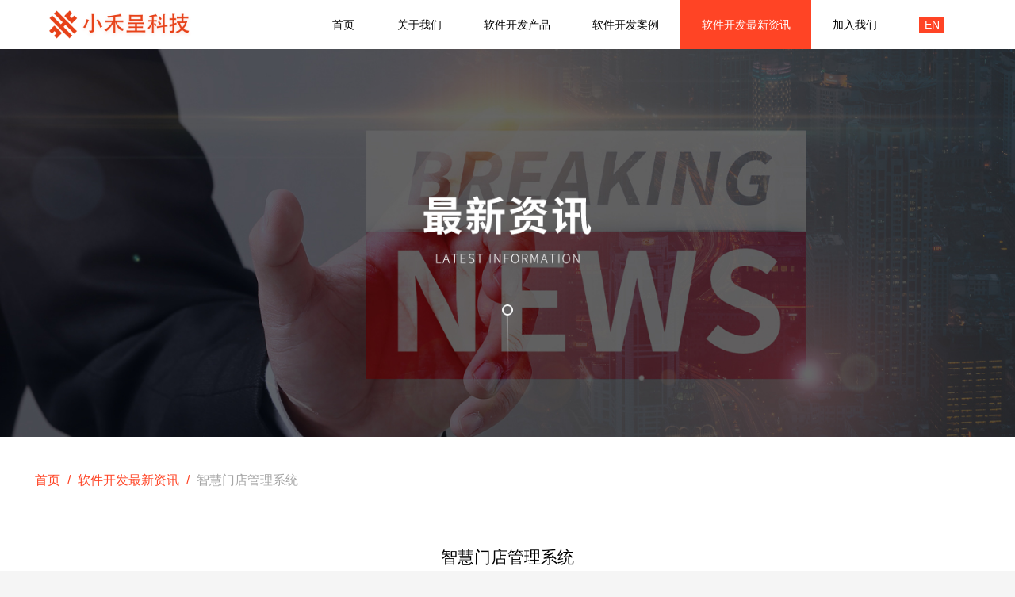

--- FILE ---
content_type: text/html; charset=utf-8
request_url: https://www.xiaohecheng.com/news/detail/1do6dibt4pufr.html
body_size: 21974
content:
<!DOCTYPE html>
<html lang="zh-CN">
  <head>
    <meta charset="utf-8" />
    <meta name="baidu-site-verification" content="code-iiTsEFevjR" />
    
    <title>智慧门店管理系统</title>
    
    <meta name="author" content="">
    <meta name="keywords" content="智慧门店管理系统">
    <meta name="description" content="门店系统是一款专为线下门店用户打造的智慧门店系统，针对不同行业，深度研发的门店运营管理系统，支持多门店模式">
    <meta name="viewport" content="width=device-width, initial-scale=1" />
  <link rel="icon" href="/assets/favicon.ico"><link href="/assets/main.c44d26bd.css" rel="stylesheet"></head>
  <body>
    <div class="navbar">
  <nav class="nav">
    <div class="brand"></div>
    <div class="space"></div>
    <div class="router">
      <a  href="/"><span>首页</span></a>
      <a  href="/about/index.html"><span>关于我们</span></a>
      <a 
        href="/solution/index.html"><span>软件开发产品</span></a>
      <a  href="/showcase/index.html"><span>软件开发案例</span></a>
      <a class="active"  href="/news/index.html"><span>软件开发最新资讯</span></a>
      <a  href="/job/index.html"><span>加入我们</span></a>
      <div class="i18n" i18n='en-US'>
        <span>EN</span>
      </div>
    </div>
    <div class="router-sm">
      <div class="more"></div>
    </div>
  </nav>
</div>
    
<main>
  <div class="news-detail-wrap">
    <div class="banner">
      <div class="banners swiper-container">
        <div class="swiper-wrapper">
          
          <a class="swiper-slide" 
            style="background-image: url(http://oss.test.xiaohecheng.com/uploads/909d18fd-a9b4-48d3-b9ed-3a07dd068f49.jpg);"> 
          </a>
          
        </div>
      </div>
    </div>
    <div class="news-wrap">
      <div class="breadcrumb">
        <a href="/" class="item">首页</a>
        <a href="/news/index.html" class="item">软件开发最新资讯</a>
        <span>智慧门店管理系统</span>
      </div>
      <div class="header">
        <div class="title">智慧门店管理系统</div>
        <div class="info">
          <div class="author">无锡市小禾呈科技有限公司</div>
          <div class="created">2022-03-29 16:42</div>
        </div>
      </div>
      <div class="body">
        <p>智慧门店管理系统</p><p><br/>门店系统是一款专为线下门店用户打造的智慧门店系统，针对不同行业，深度研发的门店运营管理系统，支持多门店模式；配有丰富的数字化功能，涵盖店务管理系统，收银记账系统、会员管理系统、智能预约系统、营销拓客系统、专属小程序店铺等，实现“智能预约，到店服务；线上售卡，门店消费；线上线下统一经营和独特的社交营销玩法”，深度链接门店运营一体化解决方案，助线下门店快速提升管理效率， 降低运营成本，获得数字化运营能力。<br/><br/>智慧门店解决方案</p><p><br/>互联网+的发展，不少企业也开始实现门店数字化转型，发展智慧新零售，那么对于一家传统实体门店，应该怎么实现智慧门店改造呢，下面小编就为大家带来智慧门店管理系统解决方案提供参考。<br/><br/>智慧门店管理系统解决方案<br/><br/>1.智慧化营销<br/><br/>行业竞争日益激烈，不少门店都遭遇到客户频繁流失的情况，导致门店经营慢慢陷入窘境，导致这种情况的根本原因还是因为对客户的不深入，智慧门店管理系统结合互联网的优势，以消费数据为依据，帮助商家更好地管理客户，制定灵活可变的营销方案。<br/><br/>2.基于社交平台发展客流<br/><br/>其次，通过智慧门店的部署，商家可以依靠社交平台的流量优势，为实体门店引流，发展客源，比如时下流行的小程序分享推荐功能，商家可以利用老客的忠诚度诱导他们分享并推广商品，实现商品裂变。<br/><br/>智慧门店管理系统解决方案<br/><br/>3.营销工具更为丰富<br/><br/>传统实体门店只能依赖于传统媒体来实现推广，比较常见的就是发布传单来告知顾客这有促销活动，但是智慧门店的打造，商家可以依靠网络营销工具来实现互动，比如拼团、秒杀、砍价、抽奖等任意搭配，灵活可变的营销方案全面助力门店拓客、留客、锁客。<br/><br/>以上就是关于友数的智慧门店管理系统解决方案，总而言之就是从客情、营销、管理三大维度进行全面升级，为门店运营成本带来了很大程度地节省，大幅提升门店经营效率。</p>
      </div>
      <div class="current_url">
        <span>当前网址:</span><span>http://www.xiaohecheng.com/news/detail/1do6dibt4pufr.html</span>
      </div>
    </div>
    <div class="news-wrap">
      <div class="header">
        <div class="title">软件开发最新资讯</div>
      </div>
      <div class="news-container swiper-container">
        <div class="swiper-wrapper">
          
          <div class="swiper-slide">
            <div class="customer-list">
              
              <a  href="/news/detail/msVhtWWXFGN_F4F6.html"
                 class="news-item">
                <div class="datetime">
                  <div class="date">22</div>
                  <div class="month">2021/12</div>
                </div>
                <div class="content">
                  <div class="title">热点｜火遍互联网的 Costco，到底是什么来头？</div>
                  <div class="ico ico-arrow-right"></div>
                </div>
              </a>
              
              <a  href="/news/detail/1e8f8227ovpd9.html"
                 class="news-item">
                <div class="datetime">
                  <div class="date">27</div>
                  <div class="month">2022/10</div>
                </div>
                <div class="content">
                  <div class="title">智慧党建|智慧党建软件开发过程中注意事项</div>
                  <div class="ico ico-arrow-right"></div>
                </div>
              </a>
              
              <a  href="/news/detail/1e3fm5povholi.html"
                 class="news-item">
                <div class="datetime">
                  <div class="date">23</div>
                  <div class="month">2022/08</div>
                </div>
                <div class="content">
                  <div class="title">烟感|什么是烟感</div>
                  <div class="ico ico-arrow-right"></div>
                </div>
              </a>
              
              <a  href="/news/detail/1f4536kubikg8.html"
                 class="news-item">
                <div class="datetime">
                  <div class="date">23</div>
                  <div class="month">2023/10</div>
                </div>
                <div class="content">
                  <div class="title">数字党建|数字党建如何创新</div>
                  <div class="ico ico-arrow-right"></div>
                </div>
              </a>
              
              <a  href="/news/detail/1et5md9ore0cd.html"
                 class="news-item">
                <div class="datetime">
                  <div class="date">24</div>
                  <div class="month">2023/07</div>
                </div>
                <div class="content">
                  <div class="title">智慧党建系统|党建工作存在的重点难点问题有哪些?</div>
                  <div class="ico ico-arrow-right"></div>
                </div>
              </a>
              
              <a  href="/news/detail/1e41430kqav7m.html"
                 class="news-item">
                <div class="datetime">
                  <div class="date">30</div>
                  <div class="month">2022/08</div>
                </div>
                <div class="content">
                  <div class="title">智慧消防系统|智慧消防系统究竟智慧在哪里啊</div>
                  <div class="ico ico-arrow-right"></div>
                </div>
              </a>
              
            </div>
          </div>
          
          <div class="swiper-slide">
            <div class="customer-list">
              
              <a  href="/news/detail/abTWVRtOCCXAFXC8.html"
                 class="news-item">
                <div class="datetime">
                  <div class="date">18</div>
                  <div class="month">2021/12</div>
                </div>
                <div class="content">
                  <div class="title">【软件开发案例】中国日报「留学上海」App</div>
                  <div class="ico ico-arrow-right"></div>
                </div>
              </a>
              
              <a  href="/news/detail/1e8rim3hgrbak.html"
                 class="news-item">
                <div class="datetime">
                  <div class="date">1</div>
                  <div class="month">2022/11</div>
                </div>
                <div class="content">
                  <div class="title">园区党建|园区党建该怎么做</div>
                  <div class="ico ico-arrow-right"></div>
                </div>
              </a>
              
              <a  href="/news/detail/1etafjiilfi0k.html"
                 class="news-item">
                <div class="datetime">
                  <div class="date">26</div>
                  <div class="month">2023/07</div>
                </div>
                <div class="content">
                  <div class="title">智慧党建|党建系统助力党建工作的亮点</div>
                  <div class="ico ico-arrow-right"></div>
                </div>
              </a>
              
              <a  href="/news/detail/1erkhkfsnu2la.html"
                 class="news-item">
                <div class="datetime">
                  <div class="date">4</div>
                  <div class="month">2023/07</div>
                </div>
                <div class="content">
                  <div class="title">高效智慧党建|高效智慧党建如何提高党建宣传力</div>
                  <div class="ico ico-arrow-right"></div>
                </div>
              </a>
              
              <a  href="/news/detail/1eb57qeakbnne.html"
                 class="news-item">
                <div class="datetime">
                  <div class="date">1</div>
                  <div class="month">2022/12</div>
                </div>
                <div class="content">
                  <div class="title">资产管理系统|资产管理系统是什么</div>
                  <div class="ico ico-arrow-right"></div>
                </div>
              </a>
              
              <a  href="/news/detail/1evmdiob0k1c9.html"
                 class="news-item">
                <div class="datetime">
                  <div class="date">28</div>
                  <div class="month">2023/08</div>
                </div>
                <div class="content">
                  <div class="title">智慧党建|智慧党建有哪些终端</div>
                  <div class="ico ico-arrow-right"></div>
                </div>
              </a>
              
            </div>
          </div>
          
          <div class="swiper-slide">
            <div class="customer-list">
              
              <a  href="/news/detail/1f02ufoo9q70r.html"
                 class="news-item">
                <div class="datetime">
                  <div class="date">31</div>
                  <div class="month">2023/08</div>
                </div>
                <div class="content">
                  <div class="title">数字党建|什么是数字党建</div>
                  <div class="ico ico-arrow-right"></div>
                </div>
              </a>
              
              <a  href="/news/detail/1e45ql9bkcaeg.html"
                 class="news-item">
                <div class="datetime">
                  <div class="date">1</div>
                  <div class="month">2022/09</div>
                </div>
                <div class="content">
                  <div class="title">智慧党员活动式平台特点</div>
                  <div class="ico ico-arrow-right"></div>
                </div>
              </a>
              
              <a  href="/news/detail/1e8hn47j53i0i.html"
                 class="news-item">
                <div class="datetime">
                  <div class="date">28</div>
                  <div class="month">2022/10</div>
                </div>
                <div class="content">
                  <div class="title">党建管理信息平台|党建管理信息平台功能介绍</div>
                  <div class="ico ico-arrow-right"></div>
                </div>
              </a>
              
              <a  href="/news/detail/lzrw5ZYgXrIg-VHJ.html"
                 class="news-item">
                <div class="datetime">
                  <div class="date">22</div>
                  <div class="month">2021/12</div>
                </div>
                <div class="content">
                  <div class="title">深度 | ​瑞幸咖啡：产业互联网赋能咖啡新零售</div>
                  <div class="ico ico-arrow-right"></div>
                </div>
              </a>
              
              <a  href="/news/detail/1ej4bhpnc91mf.html"
                 class="news-item">
                <div class="datetime">
                  <div class="date">15</div>
                  <div class="month">2023/03</div>
                </div>
                <div class="content">
                  <div class="title">智慧消防|教育机构智慧消防价值</div>
                  <div class="ico ico-arrow-right"></div>
                </div>
              </a>
              
              <a  href="/news/detail/1eu2t74pbc21n.html"
                 class="news-item">
                <div class="datetime">
                  <div class="date">5</div>
                  <div class="month">2023/08</div>
                </div>
                <div class="content">
                  <div class="title">智慧教学APP系统|智慧教学APP系统开发功能</div>
                  <div class="ico ico-arrow-right"></div>
                </div>
              </a>
              
            </div>
          </div>
          
          <div class="swiper-slide">
            <div class="customer-list">
              
              <a  href="/news/detail/1euf5s3e6sbb4.html"
                 class="news-item">
                <div class="datetime">
                  <div class="date">10</div>
                  <div class="month">2023/08</div>
                </div>
                <div class="content">
                  <div class="title">数字党建系统开发|数字党建信息管理平台建设</div>
                  <div class="ico ico-arrow-right"></div>
                </div>
              </a>
              
              <a  href="/news/detail/1dinj68bd5cgn.html"
                 class="news-item">
                <div class="datetime">
                  <div class="date">17</div>
                  <div class="month">2022/01</div>
                </div>
                <div class="content">
                  <div class="title">智慧公厕|5G智慧公厕的解决方案</div>
                  <div class="ico ico-arrow-right"></div>
                </div>
              </a>
              
              <a  href="/news/detail/2C6XCCUBJRB41c08.html"
                 class="news-item">
                <div class="datetime">
                  <div class="date">18</div>
                  <div class="month">2021/12</div>
                </div>
                <div class="content">
                  <div class="title">【软件开发案例】无锡市委网信办 “2020 无锡网络创益大赛” 活动网站</div>
                  <div class="ico ico-arrow-right"></div>
                </div>
              </a>
              
              <a  href="/news/detail/1enfuq6o47tn2.html"
                 class="news-item">
                <div class="datetime">
                  <div class="date">11</div>
                  <div class="month">2023/05</div>
                </div>
                <div class="content">
                  <div class="title">智慧党建|智慧党建平台建设时应注意哪些特性</div>
                  <div class="ico ico-arrow-right"></div>
                </div>
              </a>
              
              <a  href="/news/detail/1ehjl6kv76j2k.html"
                 class="news-item">
                <div class="datetime">
                  <div class="date">23</div>
                  <div class="month">2023/02</div>
                </div>
                <div class="content">
                  <div class="title">校园智慧消防|智慧消防系统在校园中的应用</div>
                  <div class="ico ico-arrow-right"></div>
                </div>
              </a>
              
              <a  href="/news/detail/1errn62l3tlg5.html"
                 class="news-item">
                <div class="datetime">
                  <div class="date">7</div>
                  <div class="month">2023/07</div>
                </div>
                <div class="content">
                  <div class="title">智慧校园|校园智能门卫系统优点</div>
                  <div class="ico ico-arrow-right"></div>
                </div>
              </a>
              
            </div>
          </div>
          
        </div>
        <div class="swiper-pagination"></div>
      </div>
    </div>
  </div>
</main>

    <div class="footbar">
  <footer class="footer">
    <div class="main">
      <div class="left">
        <div class="icon"></div>
        <div class="info">
          <div class="title">售前咨询热线</div>
          <div class="contacts">
            <div class="mobile">17798707977</div>
            <div class="time-range">9:00~18:00</div>
          </div>
          
          <img class="qrocde" src="http://oss.test.xiaohecheng.com/uploads/907a0412-7d7e-49c2-98e0-5ec8074b0b75.png" alt="在线客服">
          <div class="online">在线客服</div>
          
        </div>
      </div>
      <div class="sitemap">
        <div class="row">
          <a href="/about/index.html" class="title">关于我们</a>
          <a href="/about/index.html">公司简介</a>
          <a href="/about/cert.html">资质证书</a>
          <a href="/about/customer.html">行业客户</a>
        </div>
        <div class="row">
          <a href="/solution/index.html" class="title">软件开发产品</a>
          
          <a href="/solution/cate1.html">物联网开发服务</a>
          
          <a href="/solution/cate2.html">大数据管理服务</a>
          
          <a href="/solution/cate3.html">互联网+服务</a>
          
        </div>
        <div class="row">
          <a href="/showcase/index.html" class="title">软件开发案例</a>
          
          <a href="/showcase/cate1.html">H5客户案例</a>
          
          <a href="/showcase/cate2.html">网站客户案例</a>
          
          <a href="/showcase/cate3.html">物联网客户案例</a>
          
          <a href="/showcase/cate4.html">小程序客户案例</a>
          
        </div>

        <div class="row">
          <a href="/news/index.html" class="title">软件开发最新资讯</a>
          
          <a href="/news/cate6.html">智慧党建</a>
          
          <a href="/news/cate1.html">软件开发行业资讯</a>
          
          <a href="/news/cate2.html">新闻资讯</a>
          
          <a href="/news/cate3.html">软件开发常见问题</a>
          
          <a href="/news/cate4.html">物联网产品解决方案</a>
          
          <a href="/news/cate7.html">智慧消防</a>
          
          <a href="/news/cate8.html">智慧幼儿园</a>
          
          <a href="/news/cate9.html">眼镜行业管理软件系统</a>
          
        </div>
      </div>
      <div class="right">
        <div class="top">关注我们</div>
        <div class="qrcodes">
          <img class="qrocde" src="http://oss.test.xiaohecheng.com/uploads/9279b146-59db-4d07-b0b2-3e65b44d1114.jpg" />
          <div class="description">官方微信公众号</div>
        </div>
      </div>
    </div>
    <div class="links">
      <div class="links-wrap">
        <div class="title">友情链接:</div>
        <div class="hrefs">
          
          <a href="http://www.wangzhantuiguang.net/" target="_BLANK">网站推广</a>
          
          <a href="http://www.oldseoer.com/  " target="_BLANK">电商erp系统</a>
          
          <a href="http://www.xiaoyuanyikatong.com" target="_BLANK">校园一卡通</a>
          
        </div>
      </div>
    </div>
    <div class="copyright">
      <div>Wuxi xiaohecheng Technology Co., Ltd 无锡小禾呈科技有限公司</div>
      <div>
        <span>无锡小禾呈科技有限公司</span>
        <a href="https://beian.miit.gov.cn/#/Integrated/index">苏ICP备17066356号</a>
      </div>
    </div>
  </footer>
</div>

<div class="router-popup" style="display: none;">
  <div class="router-popup-routes">
    <div class="close"></div>
    <a  href="/"><span>首页</span></a>
    <a  href="/about/index.html"><span>关于我们</span></a>
    <a 
      href="/solution/index.html"><span>软件开发产品</span></a>
    <a class="active"  href="/news/index.html"><span>软件开发最新资讯</span></a>
    <a  href="/job/index.html"><span>加入我们</span></a>
    <div class="space"></div>
    <div class="i18n lang" i18n='en-US'>
      <span>EN</span>
    </div>
  </div>
</div>
  <script defer src="/assets/main.c44d26bd.js"></script></body>
</html>

--- FILE ---
content_type: text/css; charset=utf-8
request_url: https://www.xiaohecheng.com/assets/main.c44d26bd.css
body_size: 78238
content:
@font-face {
  font-family: 'icomoon';
  src:
    url(icons/fonts/icomoon.ttf) format('truetype'),
    url(icons/fonts/icomoon.woff) format('woff'),
    url(icons/fonts/icomoon.svg#icomoon) format('svg');
  font-weight: normal;
  font-style: normal;
  font-display: block;
}

.ico {
  /* use !important to prevent issues with browser extensions that change fonts */
  font-family: 'icomoon' !important;
  speak: never;
  font-style: normal;
  font-weight: normal;
  font-variant: normal;
  text-transform: none;
  line-height: 1;

  /* Better Font Rendering =========== */
  -webkit-font-smoothing: antialiased;
  -moz-osx-font-smoothing: grayscale;
}

.ico-arrow-right:before {
  content: "\e900";
}

@font-face{font-family:"swiper-icons";src:url("data:application/font-woff;charset=utf-8;base64, [base64]//wADZ2x5ZgAAAywAAADMAAAD2MHtryVoZWFkAAABbAAAADAAAAA2E2+eoWhoZWEAAAGcAAAAHwAAACQC9gDzaG10eAAAAigAAAAZAAAArgJkABFsb2NhAAAC0AAAAFoAAABaFQAUGG1heHAAAAG8AAAAHwAAACAAcABAbmFtZQAAA/gAAAE5AAACXvFdBwlwb3N0AAAFNAAAAGIAAACE5s74hXjaY2BkYGAAYpf5Hu/j+W2+MnAzMYDAzaX6QjD6/4//Bxj5GA8AuRwMYGkAPywL13jaY2BkYGA88P8Agx4j+/8fQDYfA1AEBWgDAIB2BOoAeNpjYGRgYNBh4GdgYgABEMnIABJzYNADCQAACWgAsQB42mNgYfzCOIGBlYGB0YcxjYGBwR1Kf2WQZGhhYGBiYGVmgAFGBiQQkOaawtDAoMBQxXjg/wEGPcYDDA4wNUA2CCgwsAAAO4EL6gAAeNpj2M0gyAACqxgGNWBkZ2D4/wMA+xkDdgAAAHjaY2BgYGaAYBkGRgYQiAHyGMF8FgYHIM3DwMHABGQrMOgyWDLEM1T9/w8UBfEMgLzE////P/5//f/V/xv+r4eaAAeMbAxwIUYmIMHEgKYAYjUcsDAwsLKxc3BycfPw8jEQA/[base64]/uznmfPFBNODM2K7MTQ45YEAZqGP81AmGGcF3iPqOop0r1SPTaTbVkfUe4HXj97wYE+yNwWYxwWu4v1ugWHgo3S1XdZEVqWM7ET0cfnLGxWfkgR42o2PvWrDMBSFj/IHLaF0zKjRgdiVMwScNRAoWUoH78Y2icB/yIY09An6AH2Bdu/UB+yxopYshQiEvnvu0dURgDt8QeC8PDw7Fpji3fEA4z/PEJ6YOB5hKh4dj3EvXhxPqH/SKUY3rJ7srZ4FZnh1PMAtPhwP6fl2PMJMPDgeQ4rY8YT6Gzao0eAEA409DuggmTnFnOcSCiEiLMgxCiTI6Cq5DZUd3Qmp10vO0LaLTd2cjN4fOumlc7lUYbSQcZFkutRG7g6JKZKy0RmdLY680CDnEJ+UMkpFFe1RN7nxdVpXrC4aTtnaurOnYercZg2YVmLN/d/gczfEimrE/fs/bOuq29Zmn8tloORaXgZgGa78yO9/cnXm2BpaGvq25Dv9S4E9+5SIc9PqupJKhYFSSl47+Qcr1mYNAAAAeNptw0cKwkAAAMDZJA8Q7OUJvkLsPfZ6zFVERPy8qHh2YER+3i/BP83vIBLLySsoKimrqKqpa2hp6+jq6RsYGhmbmJqZSy0sraxtbO3sHRydnEMU4uR6yx7JJXveP7WrDycAAAAAAAH//wACeNpjYGRgYOABYhkgZgJCZgZNBkYGLQZtIJsFLMYAAAw3ALgAeNolizEKgDAQBCchRbC2sFER0YD6qVQiBCv/H9ezGI6Z5XBAw8CBK/m5iQQVauVbXLnOrMZv2oLdKFa8Pjuru2hJzGabmOSLzNMzvutpB3N42mNgZGBg4GKQYzBhYMxJLMlj4GBgAYow/P/PAJJhLM6sSoWKfWCAAwDAjgbRAAB42mNgYGBkAIIbCZo5IPrmUn0hGA0AO8EFTQAA") format("woff");font-weight:400;font-style:normal}:root{--swiper-theme-color: #007aff}.swiper-container{margin-left:auto;margin-right:auto;position:relative;overflow:hidden;list-style:none;padding:0;z-index:1}.swiper-container-vertical>.swiper-wrapper{flex-direction:column}.swiper-wrapper{position:relative;width:100%;height:100%;z-index:1;display:flex;transition-property:transform;box-sizing:content-box}.swiper-container-android .swiper-slide,.swiper-wrapper{transform:translate3d(0px, 0, 0)}.swiper-container-multirow>.swiper-wrapper{flex-wrap:wrap}.swiper-container-multirow-column>.swiper-wrapper{flex-wrap:wrap;flex-direction:column}.swiper-container-free-mode>.swiper-wrapper{transition-timing-function:ease-out;margin:0 auto}.swiper-container-pointer-events{touch-action:pan-y}.swiper-container-pointer-events.swiper-container-vertical{touch-action:pan-x}.swiper-slide{flex-shrink:0;width:100%;height:100%;position:relative;transition-property:transform}.swiper-slide-invisible-blank{visibility:hidden}.swiper-container-autoheight,.swiper-container-autoheight .swiper-slide{height:auto}.swiper-container-autoheight .swiper-wrapper{align-items:flex-start;transition-property:transform,height}.swiper-container-3d{perspective:1200px}.swiper-container-3d .swiper-wrapper,.swiper-container-3d .swiper-slide,.swiper-container-3d .swiper-slide-shadow-left,.swiper-container-3d .swiper-slide-shadow-right,.swiper-container-3d .swiper-slide-shadow-top,.swiper-container-3d .swiper-slide-shadow-bottom,.swiper-container-3d .swiper-cube-shadow{transform-style:preserve-3d}.swiper-container-3d .swiper-slide-shadow-left,.swiper-container-3d .swiper-slide-shadow-right,.swiper-container-3d .swiper-slide-shadow-top,.swiper-container-3d .swiper-slide-shadow-bottom{position:absolute;left:0;top:0;width:100%;height:100%;pointer-events:none;z-index:10}.swiper-container-3d .swiper-slide-shadow-left{background-image:linear-gradient(to left, rgba(0, 0, 0, 0.5), rgba(0, 0, 0, 0))}.swiper-container-3d .swiper-slide-shadow-right{background-image:linear-gradient(to right, rgba(0, 0, 0, 0.5), rgba(0, 0, 0, 0))}.swiper-container-3d .swiper-slide-shadow-top{background-image:linear-gradient(to top, rgba(0, 0, 0, 0.5), rgba(0, 0, 0, 0))}.swiper-container-3d .swiper-slide-shadow-bottom{background-image:linear-gradient(to bottom, rgba(0, 0, 0, 0.5), rgba(0, 0, 0, 0))}.swiper-container-css-mode>.swiper-wrapper{overflow:auto;scrollbar-width:none;-ms-overflow-style:none}.swiper-container-css-mode>.swiper-wrapper::-webkit-scrollbar{display:none}.swiper-container-css-mode>.swiper-wrapper>.swiper-slide{scroll-snap-align:start start}.swiper-container-horizontal.swiper-container-css-mode>.swiper-wrapper{scroll-snap-type:x mandatory}.swiper-container-vertical.swiper-container-css-mode>.swiper-wrapper{scroll-snap-type:y mandatory}.swiper-pagination{position:absolute;text-align:center;transition:300ms opacity;transform:translate3d(0, 0, 0);z-index:10}.swiper-pagination.swiper-pagination-hidden{opacity:0}.swiper-pagination-fraction,.swiper-pagination-custom,.swiper-container-horizontal>.swiper-pagination-bullets{bottom:10px;left:0;width:100%}.swiper-pagination-bullets-dynamic{overflow:hidden;font-size:0}.swiper-pagination-bullets-dynamic .swiper-pagination-bullet{transform:scale(0.33);position:relative}.swiper-pagination-bullets-dynamic .swiper-pagination-bullet-active{transform:scale(1)}.swiper-pagination-bullets-dynamic .swiper-pagination-bullet-active-main{transform:scale(1)}.swiper-pagination-bullets-dynamic .swiper-pagination-bullet-active-prev{transform:scale(0.66)}.swiper-pagination-bullets-dynamic .swiper-pagination-bullet-active-prev-prev{transform:scale(0.33)}.swiper-pagination-bullets-dynamic .swiper-pagination-bullet-active-next{transform:scale(0.66)}.swiper-pagination-bullets-dynamic .swiper-pagination-bullet-active-next-next{transform:scale(0.33)}.swiper-pagination-bullet{width:8px;height:8px;display:inline-block;border-radius:50%;background:#000;opacity:.2}button.swiper-pagination-bullet{border:none;margin:0;padding:0;box-shadow:none;appearance:none}.swiper-pagination-clickable .swiper-pagination-bullet{cursor:pointer}.swiper-pagination-bullet-active{opacity:1;background:var(--swiper-pagination-color, var(--swiper-theme-color))}.swiper-container-vertical>.swiper-pagination-bullets{right:10px;top:50%;transform:translate3d(0px, -50%, 0)}.swiper-container-vertical>.swiper-pagination-bullets .swiper-pagination-bullet{margin:6px 0;display:block}.swiper-container-vertical>.swiper-pagination-bullets.swiper-pagination-bullets-dynamic{top:50%;transform:translateY(-50%);width:8px}.swiper-container-vertical>.swiper-pagination-bullets.swiper-pagination-bullets-dynamic .swiper-pagination-bullet{display:inline-block;transition:200ms transform,200ms top}.swiper-container-horizontal>.swiper-pagination-bullets .swiper-pagination-bullet{margin:0 4px}.swiper-container-horizontal>.swiper-pagination-bullets.swiper-pagination-bullets-dynamic{left:50%;transform:translateX(-50%);white-space:nowrap}.swiper-container-horizontal>.swiper-pagination-bullets.swiper-pagination-bullets-dynamic .swiper-pagination-bullet{transition:200ms transform,200ms left}.swiper-container-horizontal.swiper-container-rtl>.swiper-pagination-bullets-dynamic .swiper-pagination-bullet{transition:200ms transform,200ms right}.swiper-pagination-progressbar{background:rgba(0,0,0,.25);position:absolute}.swiper-pagination-progressbar .swiper-pagination-progressbar-fill{background:var(--swiper-pagination-color, var(--swiper-theme-color));position:absolute;left:0;top:0;width:100%;height:100%;transform:scale(0);transform-origin:left top}.swiper-container-rtl .swiper-pagination-progressbar .swiper-pagination-progressbar-fill{transform-origin:right top}.swiper-container-horizontal>.swiper-pagination-progressbar,.swiper-container-vertical>.swiper-pagination-progressbar.swiper-pagination-progressbar-opposite{width:100%;height:4px;left:0;top:0}.swiper-container-vertical>.swiper-pagination-progressbar,.swiper-container-horizontal>.swiper-pagination-progressbar.swiper-pagination-progressbar-opposite{width:4px;height:100%;left:0;top:0}.swiper-pagination-white{--swiper-pagination-color: #ffffff}.swiper-pagination-black{--swiper-pagination-color: #000000}.swiper-pagination-lock{display:none}:root{--swiper-navigation-size: 44px}.swiper-button-prev,.swiper-button-next{position:absolute;top:50%;width:calc(var(--swiper-navigation-size) / 44 * 27);height:var(--swiper-navigation-size);margin-top:calc(0px - (var(--swiper-navigation-size) / 2));z-index:10;cursor:pointer;display:flex;align-items:center;justify-content:center;color:var(--swiper-navigation-color, var(--swiper-theme-color))}.swiper-button-prev.swiper-button-disabled,.swiper-button-next.swiper-button-disabled{opacity:.35;cursor:auto;pointer-events:none}.swiper-button-prev:after,.swiper-button-next:after{font-family:swiper-icons;font-size:var(--swiper-navigation-size);text-transform:none !important;letter-spacing:0;text-transform:none;font-variant:initial;line-height:1}.swiper-button-prev,.swiper-container-rtl .swiper-button-next{left:10px;right:auto}.swiper-button-prev:after,.swiper-container-rtl .swiper-button-next:after{content:"prev"}.swiper-button-next,.swiper-container-rtl .swiper-button-prev{right:10px;left:auto}.swiper-button-next:after,.swiper-container-rtl .swiper-button-prev:after{content:"next"}.swiper-button-prev.swiper-button-white,.swiper-button-next.swiper-button-white{--swiper-navigation-color: #ffffff}.swiper-button-prev.swiper-button-black,.swiper-button-next.swiper-button-black{--swiper-navigation-color: #000000}.swiper-button-lock{display:none}:root{--swiper-navigation-size: 3.05556vw}html,body{margin:0;padding:0;background-color:#f5f5f5;font-family:"Adobe Heiti Std","Helvetica Neue",Helvetica,Arial,sans-serif}a:link,a:hover,a:active,a:visited{color:inherit;text-decoration:none}*{box-sizing:border-box}.am-pagination.tpl-pagination{display:flex;align-items:center;justify-content:center;margin-bottom:6.25vw}@media screen and (min-width: 1440px){.am-pagination.tpl-pagination{margin-bottom:90px}}@media screen and (max-width: 750px){.am-pagination.tpl-pagination{margin-bottom:12.5vw}}.am-pagination.tpl-pagination li{list-style:none;display:flex;align-items:center;justify-content:center;background-color:#fff;color:#ff4425;border:1px solid #e6e6e6;margin:0 0.20833vw;font-size:1.11111vw;height:2.77778vw}@media screen and (min-width: 1440px){.am-pagination.tpl-pagination li{border:1px solid #e6e6e6;margin:0 3px;font-size:16px;height:40px}}@media screen and (max-width: 750px){.am-pagination.tpl-pagination li{border:1ps solid #e6e6e6;margin:0 0.41667vw;font-size:2.22222vw;height:5.55556vw}}.am-pagination.tpl-pagination li>a{line-height:2.77778vw;padding:0 0.83333vw}@media screen and (min-width: 1440px){.am-pagination.tpl-pagination li>a{line-height:40px;padding:0 12px}}@media screen and (max-width: 750px){.am-pagination.tpl-pagination li>a{line-height:5.55556vw;padding:0 1.66667vw}}.am-pagination.tpl-pagination li:hover{border:1px solid #ff4425;background-color:#ff4425;color:#fff;transition:all ease-in-out .3s}.am-pagination.tpl-pagination li.am-active{border:1px solid #ff4425;background-color:#ff4425;color:#fff}h3.main-title{display:flex;flex-direction:column;font-size:2.63889vw;line-height:3.47222vw;margin:5.55556vw 0;align-items:center}h3.main-title:after{content:" ";width:6.52778vw;height:0.34722vw;background-color:#ff4425}@media screen and (min-width: 1440px){h3.main-title:after{width:94px;height:5px}}@media screen and (min-width: 1440px){h3.main-title{font-size:30px;line-height:50px;margin:80px 0;padding:0}}@media screen and (max-width: 750px){h3.main-title{font-size:4.16667vw;line-height:6.94444vw;margin:11.11111vw 0;padding:0}}*{transition:width,height,font-size,transform ease-in-out .3s}.router-popup{position:fixed;z-index:999;left:0;top:0;width:100vw;height:100vh;flex-direction:row;align-items:normal;justify-content:flex-end;transition:none;overflow:hidden;display:flex;transform:translateX(100%);transition:transform ease-in-out .3s}.router-popup>*{transition:none}@media screen and (max-width: 750px){.router-popup.show{transform:translateX(0)}}.router-popup-routes{display:flex;flex-direction:column;background-color:#0199da;padding:5.55556vw;padding-right:13.88889vw;padding-top:6.94444vw;position:relative}.router-popup-routes .close{width:5.55556vw;height:5.55556vw;position:absolute;right:2.77778vw;top:1.38889vw;text-align:center;line-height:5.55556vw;font-size:8.33333vw;color:#fff;transform:rotate(45deg)}.router-popup-routes .close:after{content:"+"}.router-popup-routes a,.router-popup-routes .i18n{padding:1.38889vw 0;font-size:3.33333vw;color:#fff}.router-popup-routes a:hover,.router-popup-routes .i18n:hover{opacity:.6}.banner{width:100%;height:38.19444vw;position:relative}@media screen and (min-width: 1440px){.banner{height:550px}}.banner .banners.swiper-container{width:100%;height:100%}.banner .banners.swiper-container .swiper-slide{background-size:cover;background-position:center;background-repeat:no-repeat;display:flex;align-items:center;justify-content:center}.banner .banners.swiper-container .swiper-slide .banner-title{color:#fff;background-color:rgba(0,0,0,.38);font-size:2.08333vw;padding:0.69444vw 6.25vw}@media screen and (min-width: 1440px){.banner .banners.swiper-container .swiper-slide .banner-title{font-size:30px;padding:10px 90px}}@media screen and (max-width: 750px){.banner .banners.swiper-container .swiper-slide .banner-title{font-size:2.08333vw;padding:0.69444vw 6.25vw}}.banner .banners.swiper-container .swiper-pagination-bullet{width:0.55556vw;height:0.55556vw;border-radius:0.27778vw;background:#a5a5a5;opacity:1 !important}@media screen and (min-width: 1440px){.banner .banners.swiper-container .swiper-pagination-bullet{width:8px;height:8px}}.banner .banners.swiper-container .swiper-pagination-bullet-active{background:#ff4425;width:1.66667vw;border-radius:0.27778vw;transition:all ease-in-out .3s}@media screen and (min-width: 1440px){.banner .banners.swiper-container .swiper-pagination-bullet-active{width:24px;border-radius:4px}}.banner .hrefs{height:5.20833vw;padding:0 3.47222vw;width:100%;z-index:2;background-color:rgba(0,0,0,.5);color:#fff;display:flex;flex-direction:row;justify-content:space-between;position:absolute;left:0;bottom:0}@media screen and (min-width: 1440px){.banner .hrefs{height:75px;padding:0 50px}}@media screen and (max-width: 750px){.banner .hrefs{height:10.41667vw;padding:0 6.94444vw}}.banner .hrefs>a{flex:1;display:flex;align-items:center;justify-content:center;position:relative;font-size:1.25vw;margin:0 0.34722vw}@media screen and (min-width: 1440px){.banner .hrefs>a{font-size:18px;margin:0 5px}}@media screen and (max-width: 750px){.banner .hrefs>a{font-size:2.5vw;margin:0 0.69444vw}}.banner .hrefs>a:hover{background-color:#ff4425a0;transition:all ease-in-out .3s}.banner .hrefs>a.active{background-color:#ff4425}.banner .hrefs>a.active:after{content:" ";width:1.11111vw;height:0.55556vw;bottom:-0.55556vw;position:absolute;background-color:#ff4425;clip-path:polygon(0 0, 100% 0, 50% 100%, 50% 100%)}@media screen and (min-width: 1440px){.banner .hrefs>a.active:after{width:16px;height:8px;bottom:-8px}}.navbar{width:100%;height:4.86111vw;display:flex;background-color:#fff;border-bottom:1rpx solid #dae0e4}@media screen and (min-width: 1440px){.navbar{height:70px}}@media screen and (max-width: 750px){.navbar{height:9.72222vw}}.navbar .nav{padding:0 4.86111vw;display:flex;align-items:center;justify-content:space-between;height:100%;width:100%}@media screen and (min-width: 1440px){.navbar .nav{padding:0 70px}}.navbar .nav .brand{width:14.375vw;height:4.16667vw;background-image:url(images/logo.png);background-size:contain;background-repeat:no-repeat;background-position:center}@media screen and (min-width: 1440px){.navbar .nav .brand{width:136px;height:50px}}@media screen and (max-width: 750px){.navbar .nav .brand{width:18.88889vw;height:6.94444vw}}.navbar .nav .space{flex:1}.navbar .nav .router{display:flex;height:100%}@media screen and (max-width: 750px){.navbar .nav .router{display:none}}.navbar .nav .router a{display:flex;height:100%;align-items:center;justify-content:center;font-size:1.11111vw;color:#000;padding:0 2.08333vw}.navbar .nav .router a.active{color:#fff;background-color:#ff4425}.navbar .nav .router a:hover:not(.active){color:#ff4425;transition:all ease-in-out .3s}@media screen and (min-width: 1440px){.navbar .nav .router a{font-size:16px;padding:0 30px}}.navbar .nav .router .i18n{display:flex;align-items:center;justify-content:center;padding:0 2.08333vw;cursor:pointer;height:100%;font-size:1.11111vw}.navbar .nav .router .i18n span{background-color:#ff4425;padding:0.13889vw;min-width:2.5vw;text-align:center;color:#fff}@media screen and (min-width: 1440px){.navbar .nav .router .i18n span{padding:2px}}@media screen and (min-width: 1440px){.navbar .nav .router .i18n{padding:0 30px;font-size:16px}}.navbar .nav .router-sm{display:none;justify-content:flex-end}@media screen and (max-width: 750px){.navbar .nav .router-sm{display:flex}}.navbar .nav .router-sm .more{background-image:url(images/router-more.png);width:5.55556vw;height:5.55556vw;background-size:contain;background-position:center;background-repeat:no-repeat}.footbar{width:100%;background-color:#2d3741;color:#e6e6e6;display:flex;flex-direction:column;align-items:center;position:relative}@media screen and (max-width: 750px){.footbar{display:none}}.footbar .footer{width:100%;display:flex;flex-direction:column;align-items:normal;padding-bottom:1.38889vw}@media screen and (min-width: 1440px){.footbar .footer{padding-bottom:20px}}.footbar .footer .nav{display:flex;flex-direction:row;align-items:center;justify-content:space-between;height:5.55556vw;padding:0 5.55556vw 0 5.55556vw;border-bottom:1rpx solid #5e5e5e}@media screen and (min-width: 1440px){.footbar .footer .nav{height:80px;padding:0 80px 0 80px;border-bottom:1px solid #5e5e5e}}.footbar .footer .nav .brand{width:12.5vw;height:3.88889vw;background-image:url(images/logo-bottom.png);background-size:contain;background-repeat:no-repeat;background-position:center}@media screen and (min-width: 1440px){.footbar .footer .nav .brand{width:180px;height:56px}}.footbar .footer .nav .space{flex:1}.footbar .footer .nav a{margin-left:2.77778vw;font-size:1.11111vw}@media screen and (min-width: 1440px){.footbar .footer .nav a{margin-left:40px;font-size:16px}}.footbar .footer .main{display:flex;flex-direction:row;justify-content:space-between;padding:2.08333vw 5.55556vw 0 5.55556vw;font-size:1.11111vw}@media screen and (min-width: 1440px){.footbar .footer .main{padding:30px 80px 0 80px;font-size:16px}}.footbar .footer .main .sitemap{display:flex;flex-direction:row;justify-content:flex-start;flex-wrap:wrap;color:#a7a7a7}.footbar .footer .main .sitemap .row{display:flex;flex-direction:column}.footbar .footer .main .sitemap .row a{font-size:.9em;margin:0 2.77778vw}.footbar .footer .main .sitemap .row .title{font-size:1em;font-weight:800;color:#fff;margin-bottom:1em}.footbar .footer .main .left{display:flex;flex-direction:row}.footbar .footer .main .left .icon{width:4.44444vw;height:4.44444vw;background-image:url(images/customer.png);background-size:contain;background-position:center top;background-repeat:no-repeat}.footbar .footer .main .left .info{padding-left:1.38889vw;padding-right:6.25vw;border-right:1px solid #464646}.footbar .footer .main .left .info .contacts{margin:1.38889vw 0}.footbar .footer .main .left .info .contacts .mobile{font-size:1.8em;line-height:1em}.footbar .footer .main .left .info .contacts .time-range{font-size:.8em}.footbar .footer .main .left .info .button{border:1px solid #9a9a9a;display:inline-block;width:auto;color:#9a9a9a;font-size:.8em;padding:2px 20px}.footbar .footer .main .left .info .qrocde{width:5.55556vw;height:5.55556vw}.footbar .footer .main .left .info .online{color:#9a9a9a;font-size:.8em}.footbar .footer .main .right{padding-left:6.25vw;border-left:1px solid #464646}.footbar .footer .main .right .qrcodes{display:flex;flex-direction:column;align-items:center;margin-top:1em}.footbar .footer .main .right .qrcodes .qrocde{width:8.33333vw;height:8.33333vw;background-color:#fff}.footbar .footer .main .right .qrcodes .description{color:#a7a7a7;font-size:.9em;margin-top:.5em}.footbar .footer .places{display:flex;flex-direction:row;justify-content:flex-start;flex-wrap:wrap;font-size:1.11111vw;padding:1.38889vw 5.55556vw}@media screen and (min-width: 1440px){.footbar .footer .places{font-size:16px;padding:20px 80px}}.footbar .footer .places .place{padding-bottom:1.38889vw;line-height:2em;flex:0 0 32%;color:#e6e6e6}@media screen and (min-width: 1440px){.footbar .footer .places .place{padding-bottom:20px}}.footbar .footer .places .place .title{color:#ff4425}.footbar .footer .places .place .line{padding-right:0.69444vw;display:flex;align-items:flex-start;justify-content:space-between}@media screen and (min-width: 1440px){.footbar .footer .places .place .line{padding-right:10px}}.footbar .footer .places .place .line .value{flex:1}.footbar .footer .links{padding:1.38889vw 5.55556vw 0 5.55556vw}@media screen and (min-width: 1440px){.footbar .footer .links{height:80px;padding:20px 80px 0 80px}}.footbar .footer .links-wrap{border-bottom:1px solid #5e5e5e;border-top:1px solid #5e5e5e;display:flex;padding-top:0.41667vw}.footbar .footer .links-wrap .hrefs{flex:1;display:flex;flex-wrap:wrap}.footbar .footer .links-wrap .hrefs a{margin-bottom:0.41667vw;margin-left:0.83333vw;color:#a7a7a7}.footbar .copyright{color:#707070;font-size:0.97222vw;padding:1.11111vw 0;padding-left:2.77778vw;display:flex;flex-direction:column;align-items:center}@media screen and (min-width: 1440px){.footbar .copyright{font-size:14px;padding:16px 0;padding-left:40px;clip-path:polygon(46px 0, 100% 0, 100% 100%, 0 100%)}}.footbar .copyright span{padding:0 1.38889vw;border-left:1rpx solid #707070}.footbar .copyright span:first-child{border-left:0rpx}.footbar .copyright a{color:#ff4425}.job-wrap{background-color:#fff;display:flex;flex-direction:column;align-items:center}.job-wrap .job-list{padding-top:5.97222vw;width:80.55556vw;display:flex;justify-content:flex-start;flex-wrap:wrap}@media screen and (min-width: 1440px){.job-wrap .job-list{padding-top:86px;width:1160px}}@media screen and (max-width: 750px){.job-wrap .job-list{padding-top:11.94444vw;width:75.55556vw}}.job-wrap .job-list .job-item{width:37.77778vw;height:22.63889vw;box-shadow:0 0.20833vw 0.41667vw #dae0e4;padding:3.47222vw 6.25vw;margin-bottom:4.16667vw;margin-right:2.08333vw;background-size:8.68056vw 8.68056vw;background-position:right 1.25vw top 1.25vw;background-image:url(images/logo-grey.png);background-repeat:no-repeat}@media screen and (min-width: 1440px){.job-wrap .job-list .job-item{width:544px;height:326px;box-shadow:0 3px 6px #dae0e4;padding:50px 90px;margin-bottom:60px;margin-right:30px;background-size:125px 125px;background-position:right 18px top 18px}}@media screen and (max-width: 750px){.job-wrap .job-list .job-item{width:75.55556vw;height:45.27778vw;box-shadow:0 0.41667vw 0.83333vw #dae0e4;padding:6.94444vw 12.5vw;margin-bottom:8.33333vw;background-size:17.36111vw 17.36111vw;background-position:right 2.5vw top 2.5vw}}.job-wrap .job-list .job-item .job-title{color:#343434;font-weight:bold;font-size:1.38889vw}@media screen and (min-width: 1440px){.job-wrap .job-list .job-item .job-title{font-size:20px}}@media screen and (max-width: 750px){.job-wrap .job-list .job-item .job-title{font-size:2.77778vw}}.job-wrap .job-list .job-item .line{background-color:#ff4425;width:1.73611vw;height:0.34722vw;margin:1.73611vw 0}@media screen and (min-width: 1440px){.job-wrap .job-list .job-item .line{width:25px;height:5px;margin:25px 0}}@media screen and (max-width: 750px){.job-wrap .job-list .job-item .line{width:3.47222vw;height:0.69444vw;margin:3.47222vw 0}}.job-wrap .job-list .job-item .job-count{color:#fff;font-weight:200;background-color:#ff4425;font-size:1.11111vw;padding:0.13889vw 0.27778vw;border-radius:0.27778vw}@media screen and (min-width: 1440px){.job-wrap .job-list .job-item .job-count{font-size:16px;padding:2px 4px;border-radius:4px}}@media screen and (max-width: 750px){.job-wrap .job-list .job-item .job-count{font-size:2.22222vw;padding:0.27778vw 0.55556vw;border-radius:0.55556vw}}.job-wrap .job-list .job-item .job-description{overflow:hidden;text-overflow:ellipsis;display:-webkit-box;-webkit-line-clamp:2;-webkit-box-orient:vertical;color:#a5a5a5;font-size:1.11111vw;line-height:2.01389vw;min-height:4.02778vw}@media screen and (min-width: 1440px){.job-wrap .job-list .job-item .job-description{font-size:16px;line-height:29px;min-height:58px}}@media screen and (max-width: 750px){.job-wrap .job-list .job-item .job-description{font-size:2.22222vw;line-height:4.02778vw;min-height:8.05556vw}}.job-wrap .job-list .job-item .job-view{width:100%;text-align:center;color:#ff4425;height:3.88889vw;line-height:3.88889vw;border:1px solid #ff4425;font-size:1.11111vw;margin-top:1.73611vw;cursor:pointer}@media screen and (min-width: 1440px){.job-wrap .job-list .job-item .job-view{height:56px;line-height:56px;border:1px solid #ff4425;font-size:16px;margin-top:25px}}@media screen and (max-width: 750px){.job-wrap .job-list .job-item .job-view{height:7.77778vw;line-height:7.77778vw;border:1px solid #ff4425;font-size:2.22222vw;margin-top:3.47222vw}}.job-wrap .job-list .job-item .job-view:hover{border:1px solid #ff4425;background-color:#ff4425;color:#fff;transition:all ease-in-out .3s}.job-detail-wrap{background-color:#fff;display:flex;flex-direction:column;align-items:center}.job-detail-wrap .breadcrumb{font-size:1.25vw;color:#a5a5a5;width:92.36111vw;padding-top:1.38889vw;display:flex;align-items:center}@media screen and (min-width: 1440px){.job-detail-wrap .breadcrumb{font-size:18px;width:1330px;padding-top:20px}}@media screen and (max-width: 750px){.job-detail-wrap .breadcrumb{font-size:2.5vw}}.job-detail-wrap .breadcrumb a{color:#ff4425;display:flex;align-items:center}.job-detail-wrap .breadcrumb a:after{content:"/";margin:0 0.69444vw}@media screen and (min-width: 1440px){.job-detail-wrap .breadcrumb a:after{margin:0 10px}}@media screen and (max-width: 750px){.job-detail-wrap .breadcrumb a:after{margin:0 1.38889vw}}.job-detail-wrap .job-detail{width:68.05556vw;padding:6.25vw 0;font-size:1.25vw}@media screen and (min-width: 1440px){.job-detail-wrap .job-detail{width:980px;padding:90px 0;font-size:18px}}@media screen and (max-width: 750px){.job-detail-wrap .job-detail{width:81.94444vw;padding:12.5vw 0;font-size:2.5vw}}.job-detail-wrap .job-detail .title{font-size:1.66667vw}@media screen and (min-width: 1440px){.job-detail-wrap .job-detail .title{font-size:24px}}@media screen and (max-width: 750px){.job-detail-wrap .job-detail .title{font-size:3.33333vw}}.job-detail-wrap .job-detail .properties{line-height:2em;margin-top:2.08333vw;font-size:1.11111vw}@media screen and (min-width: 1440px){.job-detail-wrap .job-detail .properties{margin-top:30px;font-size:16px}}@media screen and (max-width: 750px){.job-detail-wrap .job-detail .properties{margin-top:4.16667vw;font-size:2.22222vw}}.job-detail-wrap .job-detail .section{margin-top:2.08333vw;line-height:2.08333vw;font-size:1.25vw}@media screen and (min-width: 1440px){.job-detail-wrap .job-detail .section{margin-top:30px;line-height:30px;font-size:16px}}@media screen and (max-width: 750px){.job-detail-wrap .job-detail .section{margin-top:4.16667vw;line-height:4.16667vw;font-size:2.22222vw}}.job-detail-wrap .job-detail .section .header{color:#ff4425;display:flex;align-items:center;margin-bottom:0.69444vw}@media screen and (min-width: 1440px){.job-detail-wrap .job-detail .section .header{margin-bottom:10px}}@media screen and (max-width: 750px){.job-detail-wrap .job-detail .section .header{margin-bottom:1.38889vw}}.job-detail-wrap .job-detail .section .header .icon{display:inline-block;width:2.08333vw;height:2.08333vw;background-repeat:no-repeat;background-position:center bottom;background-size:contain}@media screen and (min-width: 1440px){.job-detail-wrap .job-detail .section .header .icon{width:33px;height:33px}}@media screen and (max-width: 750px){.job-detail-wrap .job-detail .section .header .icon{width:4.58333vw;height:4.58333vw}}.job-detail-wrap .job-detail .section .header .icon-user{background-image:url(images/job-user.png);background-size:84%}.job-detail-wrap .job-detail .section .header .icon-pack{background-image:url(images/job-pack.png)}.solution-wrap{background-color:#fff;display:flex;flex-direction:column;align-items:center;padding-bottom:6.25vw}@media screen and (min-width: 1440px){.solution-wrap{padding-bottom:90px}}@media screen and (max-width: 750px){.solution-wrap{padding-bottom:12.5vw}}.solution.swiper-container{width:84.72222vw;margin:5.55556vw 0}@media screen and (min-width: 1440px){.solution.swiper-container{width:1220px;margin:80px 0}}.solution.swiper-container .swiper-slide{width:42.43056vw;height:36.11111vw;background-color:#fff;overflow:hidden}@media screen and (min-width: 1440px){.solution.swiper-container .swiper-slide{width:611px;height:520px}}.solution.swiper-container .swiper-slide>img{width:42.43056vw;height:30.55556vw}@media screen and (min-width: 1440px){.solution.swiper-container .swiper-slide>img{width:611px;height:440px}}.solution.swiper-container .swiper-slide.swiper-slide-active{transform:scale(1);z-index:999}.solution.swiper-container .swiper-slide.swiper-slide-prev{opacity:.2;transform:scale(0.7) translateX(64%)}.solution.swiper-container .swiper-slide.swiper-slide-next{opacity:.2;transform:scale(0.7) translateX(-64%)}.solution.swiper-container .swiper-button-prev{left:0px}.solution.swiper-container .swiper-button-next{right:0px}.solution.swiper-container .swiper-button-prev,.solution.swiper-container .swiper-button-next{color:#a5a5a5;background-color:#dae0e4;width:30px;height:37px}.solution.swiper-container .swiper-button-prev:after,.solution.swiper-container .swiper-button-next:after{font-size:18px}.solution.swiper-container .swiper-pagination-bullet{width:0.55556vw;height:0.55556vw}@media screen and (min-width: 1440px){.solution.swiper-container .swiper-pagination-bullet{width:8px;height:8px}}.solution.swiper-container .swiper-pagination-bullet-active{background:#ff4425;width:1.66667vw;border-radius:0.27778vw;transition:all ease-in-out .3s}@media screen and (min-width: 1440px){.solution.swiper-container .swiper-pagination-bullet-active{width:24px;border-radius:4px}}.solution-body{width:90.27778vw}@media screen and (min-width: 1440px){.solution-body{width:1300px}}.solution-body>.solution-item{text-align:left;color:#343434;font-size:1.11111vw}@media screen and (min-width: 1440px){.solution-body>.solution-item{font-size:16px}}@media screen and (max-width: 750px){.solution-body>.solution-item{font-size:2.22222vw}}.news-wrap{background-color:#fff;display:flex;flex-direction:column;align-items:center}.news-wrap .cates{display:flex;flex-direction:row;flex-wrap:wrap;align-items:center;justify-content:center;padding-bottom:50px}.news-wrap .cates a{border:1px solid gray;padding:0px 6px;color:gray;margin-right:10px;margin-bottom:10px}.news-wrap .cates a:hover{border-color:#ff4425;color:#ff4425}.news-wrap .cates .active{border-color:#ff4425;color:#ff4425}.news-wrap .news-list{width:90.83333vw;display:flex;justify-content:flex-start;flex-wrap:wrap}@media screen and (min-width: 1440px){.news-wrap .news-list{width:1308px}}@media screen and (max-width: 750px){.news-wrap .news-list{width:57.77778vw}}@media screen and (min-width: 750px){.news-wrap .news-list .news-item:nth-child(-n+3){width:28.88889vw;height:27.77778vw;padding:1.04167vw;margin-right:1.73611vw;margin-bottom:1.73611vw}}@media screen and (min-width: 750px)and (min-width: 1440px){.news-wrap .news-list .news-item:nth-child(-n+3){width:416px;height:400px;padding:15px;margin-right:25px;margin-bottom:25px}}@media screen and (min-width: 750px){.news-wrap .news-list .news-item:nth-child(-n+3) .poster{width:26.80556vw;height:15.41667vw;background-color:#efefef;overflow:hidden;display:flex;align-items:center;justify-content:center}}@media screen and (min-width: 750px)and (min-width: 1440px){.news-wrap .news-list .news-item:nth-child(-n+3) .poster{width:386px;height:222px}}@media screen and (min-width: 750px){.news-wrap .news-list .news-item:nth-child(-n+3) .poster img{width:100%;transition:all ease-in-out .3s}}@media screen and (min-width: 750px){.news-wrap .news-list .news-item:nth-child(-n+3) .text{font-size:1.25vw}}@media screen and (min-width: 750px)and (min-width: 1440px){.news-wrap .news-list .news-item:nth-child(-n+3) .text{font-size:18px}}@media screen and (min-width: 750px){.news-wrap .news-list .news-item:nth-child(-n+3) .text .title{margin-top:2.01389vw;overflow:hidden;text-overflow:ellipsis;display:-webkit-box;-webkit-line-clamp:1;-webkit-box-orient:vertical}}@media screen and (min-width: 750px)and (min-width: 1440px){.news-wrap .news-list .news-item:nth-child(-n+3) .text .title{margin-top:29px}}@media screen and (min-width: 750px){.news-wrap .news-list .news-item:nth-child(-n+3) .text .subtitle{display:none}}@media screen and (min-width: 750px){.news-wrap .news-list .news-item:nth-child(-n+3) .info{margin-top:0.97222vw;font-size:0.97222vw;color:#a5a5a5}}@media screen and (min-width: 750px)and (min-width: 1440px){.news-wrap .news-list .news-item:nth-child(-n+3) .info{margin-top:14px;font-size:14px}}@media screen and (min-width: 750px){.news-wrap .news-list .news-item:nth-child(-n+3) .info .top .short{display:none}}@media screen and (min-width: 750px){.news-wrap .news-list .news-item:nth-child(-n+3) .info .arrow-container{width:100%;display:flex;flex-direction:row-reverse}.news-wrap .news-list .news-item:nth-child(-n+3) .info .arrow-container .arrow{font-size:0.97222vw;width:2.77778vw;height:2.77778vw;display:flex;align-items:center;justify-content:center;color:#a5a5a5}}@media screen and (min-width: 750px)and (min-width: 1440px){.news-wrap .news-list .news-item:nth-child(-n+3) .info .arrow-container .arrow{font-size:14px;width:40px;height:40px}}@media screen and (min-width: 750px){.news-wrap .news-list .news-item:nth-child(-n+3):hover{box-shadow:0 0.20833vw 0.41667vw rgba(0,0,0,.16)}.news-wrap .news-list .news-item:nth-child(-n+3):hover .poster img{transform:scale3d(1.2, 1.2, 1.2)}.news-wrap .news-list .news-item:nth-child(-n+3):hover .text{color:#ff4425}}@media screen and (min-width: 750px)and (min-width: 1440px){.news-wrap .news-list .news-item:nth-child(-n+3):hover{box-shadow:0 3px 6px rgba(0,0,0,.16)}}@media screen and (min-width: 750px){.news-wrap .news-list .news-item:nth-child(-n+3):hover .arrow-container .arrow{background-color:#ff4425;color:#fff;transition:all ease-in-out .3s}}@media screen and (min-width: 750px){.news-wrap .news-list .news-item:nth-child(3){margin-right:0}}@media screen and (min-width: 750px){.news-wrap .news-list .news-item:nth-child(n+4){width:100%;display:flex;flex-direction:row-reverse;justify-content:space-between;padding:4.16667vw 0 3.47222vw 0;border-top:1rpx solid #dae0e4}}@media screen and (min-width: 750px)and (min-width: 1440px){.news-wrap .news-list .news-item:nth-child(n+4){padding:60px 0 50px 0;border-top:1px solid #dae0e4}}@media screen and (min-width: 750px){.news-wrap .news-list .news-item:nth-child(n+4) .poster{width:16.875vw;height:9.72222vw;background-color:#efefef;overflow:hidden;display:flex;align-items:center;justify-content:center}}@media screen and (min-width: 750px)and (min-width: 1440px){.news-wrap .news-list .news-item:nth-child(n+4) .poster{width:243px;height:140px}}@media screen and (min-width: 750px){.news-wrap .news-list .news-item:nth-child(n+4) .poster img{width:100%;transition:all ease-in-out .3s}}@media screen and (min-width: 750px){.news-wrap .news-list .news-item:nth-child(n+4) .text{flex:1;font-size:1.25vw;padding:0 1.38889vw}}@media screen and (min-width: 750px)and (min-width: 1440px){.news-wrap .news-list .news-item:nth-child(n+4) .text{font-size:18px;padding:0 20px}}@media screen and (min-width: 750px){.news-wrap .news-list .news-item:nth-child(n+4) .text .title{overflow:hidden;text-overflow:ellipsis;display:-webkit-box;-webkit-line-clamp:1;-webkit-box-orient:vertical}}@media screen and (min-width: 750px){.news-wrap .news-list .news-item:nth-child(n+4) .text .subtitle{font-size:1.11111vw;line-height:1.66667vw;color:#343434;margin-top:2.29167vw;line-height:2em;overflow:hidden;text-overflow:ellipsis;display:-webkit-box;-webkit-line-clamp:3;-webkit-box-orient:vertical}}@media screen and (min-width: 750px)and (min-width: 1440px){.news-wrap .news-list .news-item:nth-child(n+4) .text .subtitle{font-size:16px;line-height:24px;margin-top:33px}}@media screen and (min-width: 750px){.news-wrap .news-list .news-item:nth-child(n+4) .info{display:flex;flex-direction:column}.news-wrap .news-list .news-item:nth-child(n+4) .info .top{display:flex;align-items:center}.news-wrap .news-list .news-item:nth-child(n+4) .info .top .datetime{font-size:1.66667vw;color:#a5a5a5}.news-wrap .news-list .news-item:nth-child(n+4) .info .top .datetime.long{display:none}}@media screen and (min-width: 750px)and (min-width: 1440px){.news-wrap .news-list .news-item:nth-child(n+4) .info .top .datetime{font-size:24px}}@media screen and (min-width: 750px){.news-wrap .news-list .news-item:nth-child(n+4) .info .top .line{background-color:#a5a5a5;width:4.72222vw;height:0.13889vw;margin:0 1.38889vw}}@media screen and (min-width: 750px)and (min-width: 1440px){.news-wrap .news-list .news-item:nth-child(n+4) .info .top .line{width:68px;height:2px;margin:0 20px}}@media screen and (min-width: 750px){.news-wrap .news-list .news-item:nth-child(n+4) .info .arrow-container .arrow{font-size:0.97222vw;width:2.77778vw;height:2.77778vw;display:flex;align-items:center;justify-content:center;color:#a5a5a5}}@media screen and (min-width: 750px)and (min-width: 1440px){.news-wrap .news-list .news-item:nth-child(n+4) .info .arrow-container .arrow{font-size:14px;width:40px;height:40px;margin-top:27px}}@media screen and (min-width: 750px){.news-wrap .news-list .news-item:nth-child(n+4):hover .poster img{transform:scale3d(1.2, 1.2, 1.2)}.news-wrap .news-list .news-item:nth-child(n+4):hover .text{color:#ff4425}.news-wrap .news-list .news-item:nth-child(n+4):hover .info .top .datetime{color:#ff4425}.news-wrap .news-list .news-item:nth-child(n+4):hover .info .top .line{background-color:#ff4425}.news-wrap .news-list .news-item:nth-child(n+4):hover .arrow-container .arrow{background-color:#ff4425;color:#fff;transition:all ease-in-out .3s}}@media screen and (max-width: 750px){.news-wrap .news-list .news-item{width:57.77778vw;height:52.63889vw;padding:2.08333vw;margin-right:0;margin-bottom:3.47222vw}.news-wrap .news-list .news-item .poster{background-color:#efefef;overflow:hidden;display:flex;align-items:center;justify-content:center;width:53.61111vw;height:30.83333vw}.news-wrap .news-list .news-item .poster img{width:100%;transition:all ease-in-out .3s}.news-wrap .news-list .news-item .text{font-size:2.5vw}.news-wrap .news-list .news-item .text .title{overflow:hidden;text-overflow:ellipsis;display:-webkit-box;-webkit-line-clamp:1;-webkit-box-orient:vertical;margin-top:4.02778vw}.news-wrap .news-list .news-item .text .subtitle{display:none}.news-wrap .news-list .news-item .info{margin-top:1.94444vw;font-size:1.94444vw;color:#a5a5a5}.news-wrap .news-list .news-item .info .top .short{display:none}.news-wrap .news-list .news-item .info .arrow-container{width:100%;display:flex;flex-direction:row-reverse}.news-wrap .news-list .news-item .info .arrow-container .arrow{font-size:0.97222vw;width:2.77778vw;height:2.77778vw;display:flex;align-items:center;justify-content:center;color:#a5a5a5}}@media screen and (max-width: 750px)and (min-width: 1440px){.news-wrap .news-list .news-item .info .arrow-container .arrow{font-size:14px;width:40px;height:40px}}@media screen and (max-width: 750px)and (max-width: 750px){.news-wrap .news-list .news-item .info .arrow-container .arrow{font-size:1.94444vw;width:5.55556vw;height:5.55556vw}}@media screen and (max-width: 750px){.news-wrap .news-list .news-item:hover{box-shadow:0 0.20833vw 0.41667vw rgba(0,0,0,.16)}.news-wrap .news-list .news-item:hover .poster img{transform:scale3d(1.2, 1.2, 1.2)}.news-wrap .news-list .news-item:hover .text{color:#ff4425}}@media screen and (max-width: 750px)and (min-width: 1440px){.news-wrap .news-list .news-item:hover{box-shadow:0 3px 6px rgba(0,0,0,.16)}}@media screen and (max-width: 750px){.news-wrap .news-list .news-item:hover .arrow-container .arrow{background-color:#ff4425;color:#fff;transition:all ease-in-out .3s}}.news-detail-wrap{background-color:#fff;display:flex;flex-direction:column;align-items:center}.news-detail-wrap .news-wrap{padding:3.47222vw;width:92.36111vw;width:100%}@media screen and (min-width: 1440px){.news-detail-wrap .news-wrap{padding:50px;width:1330px}}@media screen and (max-width: 750px){.news-detail-wrap .news-wrap{padding:6.94444vw;width:92.36111vw}}.news-detail-wrap .news-wrap .breadcrumb{font-size:1.25vw;color:#a5a5a5;width:100%;display:flex;align-items:center}@media screen and (min-width: 1440px){.news-detail-wrap .news-wrap .breadcrumb{font-size:18px}}@media screen and (max-width: 750px){.news-detail-wrap .news-wrap .breadcrumb{font-size:2.5vw}}.news-detail-wrap .news-wrap .breadcrumb a{color:#ff4425;display:flex;align-items:center}.news-detail-wrap .news-wrap .breadcrumb a:after{content:"/";margin:0 0.69444vw}@media screen and (min-width: 1440px){.news-detail-wrap .news-wrap .breadcrumb a:after{margin:0 10px}}@media screen and (max-width: 750px){.news-detail-wrap .news-wrap .breadcrumb a:after{margin:0 1.38889vw}}.news-detail-wrap .news-wrap .header{margin-top:5.55556vw;display:flex;flex-direction:column;align-items:center;justify-content:center}@media screen and (min-width: 1440px){.news-detail-wrap .news-wrap .header{margin-top:80px}}@media screen and (max-width: 750px){.news-detail-wrap .news-wrap .header{margin-top:11.11111vw}}.news-detail-wrap .news-wrap .header .title{font-size:1.66667vw}@media screen and (min-width: 1440px){.news-detail-wrap .news-wrap .header .title{font-size:24px}}@media screen and (max-width: 750px){.news-detail-wrap .news-wrap .header .title{font-size:3.33333vw}}.news-detail-wrap .news-wrap .header .info{display:flex;align-items:center;font-size:0.97222vw;color:#707070}@media screen and (min-width: 1440px){.news-detail-wrap .news-wrap .header .info{font-size:14px}}@media screen and (max-width: 750px){.news-detail-wrap .news-wrap .header .info{font-size:1.94444vw}}.news-detail-wrap .news-wrap .header .info .author,.news-detail-wrap .news-wrap .header .info .created{margin:0 0.69444vw;margin-top:2.56944vw}@media screen and (min-width: 1440px){.news-detail-wrap .news-wrap .header .info .author,.news-detail-wrap .news-wrap .header .info .created{margin:0 10px;margin-top:37px}}@media screen and (max-width: 750px){.news-detail-wrap .news-wrap .header .info .author,.news-detail-wrap .news-wrap .header .info .created{margin:0 1.38889vw;margin-top:5.13889vw}}.news-detail-wrap .news-wrap .body{width:68.75vw;font-size:1.11111vw;margin-top:4.86111vw;line-height:2em;color:#343434}@media screen and (min-width: 1440px){.news-detail-wrap .news-wrap .body{width:990px;font-size:16px;margin-top:70px}}@media screen and (max-width: 750px){.news-detail-wrap .news-wrap .body{width:68.75vw;font-size:2.22222vw;margin-top:9.72222vw}}.news-detail-wrap .news-wrap .body img{width:100%}.news-detail-wrap .news-wrap .current_url{width:68.75vw;font-size:1.11111vw;margin-top:4.86111vw;line-height:2em;color:#9d9d9d}@media screen and (min-width: 1440px){.news-detail-wrap .news-wrap .current_url{width:990px;font-size:16px;margin-top:70px}}@media screen and (max-width: 750px){.news-detail-wrap .news-wrap .current_url{width:68.75vw;font-size:2.22222vw;margin-top:9.72222vw}}.news-detail-wrap .news-wrap .news-container{width:90.27778vw;display:flex;flex-wrap:wrap}@media screen and (min-width: 1440px){.news-detail-wrap .news-wrap .news-container{width:1300px}}.news-detail-wrap .news-wrap .news-container .news-item{width:27.01389vw;height:10.41667vw;margin-right:4.58333vw;margin-bottom:4.16667vw;padding:2.08333vw;background-color:#f0f0f2;color:#707070;display:flex;justify-content:space-between}@media screen and (min-width: 1440px){.news-detail-wrap .news-wrap .news-container .news-item{width:389px;height:150px;margin-right:66px;margin-bottom:60px;padding:30px}}@media screen and (max-width: 750px){.news-detail-wrap .news-wrap .news-container .news-item{width:40.52083vw;height:15.625vw;margin-right:6.875vw;margin-bottom:6.25vw;padding:3.125vw}}@media screen and (min-width: 750px){.news-detail-wrap .news-wrap .news-container .news-item:nth-child(3n){margin:0}}@media screen and (max-width: 750px){.news-detail-wrap .news-wrap .news-container .news-item:nth-child(2n){margin:0}}.news-detail-wrap .news-wrap .news-container .news-item:hover{background-color:#ff4425;color:#fff}.news-detail-wrap .news-wrap .news-container .news-item .datetime{display:flex;flex-direction:column}.news-detail-wrap .news-wrap .news-container .news-item .datetime .date{font-size:2.08333vw}@media screen and (min-width: 1440px){.news-detail-wrap .news-wrap .news-container .news-item .datetime .date{font-size:30px}}@media screen and (max-width: 750px){.news-detail-wrap .news-wrap .news-container .news-item .datetime .date{font-size:3.125vw}}.news-detail-wrap .news-wrap .news-container .news-item .datetime .month{font-size:1.11111vw;line-height:2em}@media screen and (min-width: 1440px){.news-detail-wrap .news-wrap .news-container .news-item .datetime .month{font-size:16px}}@media screen and (max-width: 750px){.news-detail-wrap .news-wrap .news-container .news-item .datetime .month{font-size:1.66667vw}}.news-detail-wrap .news-wrap .news-container .news-item .content{margin-left:1.38889vw;display:flex;flex-direction:column;flex:1;font-size:1.11111vw;line-height:2em}@media screen and (min-width: 1440px){.news-detail-wrap .news-wrap .news-container .news-item .content{margin-left:20px;font-size:16px}}@media screen and (max-width: 750px){.news-detail-wrap .news-wrap .news-container .news-item .content{margin-left:2.08333vw;font-size:1.66667vw}}.news-detail-wrap .news-wrap .news-container .news-item .content .title{overflow:hidden;text-overflow:ellipsis;display:-webkit-box;-webkit-line-clamp:2;-webkit-box-orient:vertical;min-height:4em}.news-detail-wrap .news-wrap .news-container .news-item .content .ico{line-height:1.4em}.news-detail-wrap .news-wrap .news-container .swiper-pagination-bullet{width:0.55556vw;height:0.55556vw;border-radius:0.27778vw}@media screen and (min-width: 1440px){.news-detail-wrap .news-wrap .news-container .swiper-pagination-bullet{width:8px;height:8px}}.news-detail-wrap .news-wrap .news-container .swiper-pagination-bullet-active{background:#ff4425;width:1.66667vw;border-radius:0.27778vw;transition:all ease-in-out .3s}@media screen and (min-width: 1440px){.news-detail-wrap .news-wrap .news-container .swiper-pagination-bullet-active{width:24px;border-radius:4px}}.about-wrap{background-color:#fff;display:flex;flex-direction:column;align-items:center}.customer-list{width:92.36111vw;display:flex;flex-wrap:wrap}@media screen and (min-width: 1440px){.customer-list{width:1330px}}.customer-list .customer-item{overflow:hidden;width:12.98611vw;height:9.02778vw;box-shadow:0 0.20833vw 0.41667vw rgba(0,0,0,.16);border-radius:0.69444vw;margin-right:2.5vw;margin-bottom:4.16667vw;position:relative}@media screen and (min-width: 1440px){.customer-list .customer-item{width:187px;height:130px;box-shadow:0 3px 6px rgba(0,0,0,.16);border-radius:10px;margin-right:36px;margin-bottom:60px}}@media screen and (max-width: 750px){.customer-list .customer-item{width:25.97222vw;height:18.05556vw;box-shadow:0 0.41667vw 0.83333vw rgba(0,0,0,.16);border-radius:1.38889vw;margin-right:5vw;margin-bottom:8.33333vw}}.customer-list .customer-item img{transition:all ease-in-out .3s;width:100%;height:100%}.customer-list .customer-item:hover img{transform:scale3d(1.2, 1.2, 1.2)}.customer-list .customer-item .overlay{position:absolute;left:0;top:0;width:100%;height:100%;background:rgba(0,0,0,.1);opacity:0;color:#fff;padding:10px;display:flex;flex-direction:column;justify-content:flex-end;align-items:center;transition:opacity .5s linear;text-shadow:0 0 3px rgba(0,0,0,.7)}.customer-list .customer-item .overlay:hover{opacity:1}@media screen and (min-width: 750px){.customer-list .customer-item:nth-child(6n){margin-right:0}}@media screen and (max-width: 750px){.customer-list .customer-item:nth-child(3n){margin-right:0}}.cert-list{width:92.36111vw;display:flex;flex-wrap:wrap}@media screen and (min-width: 1440px){.cert-list{width:1300px}}.cert-list .cert-item{width:20.06944vw;height:19.93056vw;border:1rpx solid #d6e2eb;box-shadow:0 0.20833vw 0.41667vw rgba(0,0,0,.16);margin-right:3.19444vw;margin-bottom:4.16667vw;background-color:#f6fbff;overflow:hidden;display:flex;flex-direction:column;justify-content:space-between}@media screen and (min-width: 1440px){.cert-list .cert-item{width:289px;height:287px;border:1px solid #d6e2eb;box-shadow:0 3px 6px rgba(0,0,0,.16);margin-right:46px;margin-bottom:60px}}@media screen and (max-width: 750px){.cert-list .cert-item{width:40.13889vw;height:39.86111vw;border:1ps solid #d6e2eb;box-shadow:0 0.41667vw 0.83333vw rgba(0,0,0,.16);margin-right:6.38889vw;margin-bottom:8.33333vw}}.cert-list .cert-item .title-wrap{height:5.20833vw;display:flex;align-items:center;justify-content:center}@media screen and (min-width: 1440px){.cert-list .cert-item .title-wrap{height:75px}}@media screen and (max-width: 750px){.cert-list .cert-item .title-wrap{height:10.41667vw}}.cert-list .cert-item .title-wrap .title{overflow:hidden;text-overflow:ellipsis;display:-webkit-box;-webkit-line-clamp:2;-webkit-box-orient:vertical;padding:0.69444vw;font-size:1.11111vw;color:#343434}@media screen and (min-width: 1440px){.cert-list .cert-item .title-wrap .title{padding:10px;font-size:16px}}@media screen and (max-width: 750px){.cert-list .cert-item .title-wrap .title{padding:1.38889vw;font-size:2.22222vw}}.cert-list .cert-item .poster{flex:1;background-color:#fff;overflow:hidden}.cert-list .cert-item .poster img{transition:all ease-in-out .3s;width:100%;height:100%}.cert-list .cert-item:hover .poster img{transform:scale3d(1.2, 1.2, 1.2)}@media screen and (min-width: 750px){.cert-list .cert-item:nth-child(4n){margin-right:0}}@media screen and (max-width: 750px){.cert-list .cert-item:nth-child(2n){margin-right:0}}.culture-container{color:#343434;width:88.88889vw;font-size:1.11111vw;padding-bottom:2.77778vw;line-height:2em}@media screen and (min-width: 1440px){.culture-container{width:1280px;font-size:16px;padding-bottom:40px}}@media screen and (max-width: 750px){.culture-container{font-size:2.22222vw;padding-bottom:5.55556vw}}.culture-container .section{color:#ff4425;font-size:2.22222vw;margin-top:6.25vw;margin-bottom:1.38889vw}@media screen and (min-width: 1440px){.culture-container .section{font-size:32px;margin-top:90px;margin-bottom:20px}}@media screen and (max-width: 750px){.culture-container .section{font-size:4.44444vw;margin-top:12.5vw;margin-bottom:2.77778vw}}.culture-container .missions{width:100%;display:flex;flex-wrap:wrap;margin-bottom:5.55556vw}@media screen and (min-width: 1440px){.culture-container .missions{margin-bottom:80px}}@media screen and (max-width: 750px){.culture-container .missions{margin-bottom:11.11111vw}}.culture-container .missions .mission{width:20.83333vw;height:27.77778vw;border-radius:0.69444vw;margin-right:1.66667vw;margin-top:1.38889vw;overflow:hidden;display:flex;flex-direction:column}@media screen and (min-width: 1440px){.culture-container .missions .mission{width:300px;height:400px;border-radius:10px;margin-right:24px;margin-top:20px}}@media screen and (max-width: 750px){.culture-container .missions .mission{width:41.66667vw;height:55.55556vw;border-radius:1.38889vw;margin-right:2.77778vw;margin-top:2.77778vw}}@media screen and (min-width: 750px){.culture-container .missions .mission:nth-child(4){margin-right:0}}@media screen and (max-width: 750px){.culture-container .missions .mission:nth-child(2){margin-right:0}}.culture-container .missions .mission .top{flex:0 0 14.02778vw;overflow:hidden;position:relative;display:flex;align-items:center}@media screen and (min-width: 1440px){.culture-container .missions .mission .top{flex:0 0 202px}}@media screen and (max-width: 750px){.culture-container .missions .mission .top{flex:0 0 28.05556vw}}.culture-container .missions .mission .top>img{width:100%;transition:all ease-in-out .3s}.culture-container .missions .mission .top .overlay{position:absolute;left:0;right:0;top:0;bottom:0;background-color:rgba(0,0,0,.4);background-repeat:no-repeat;background-position:center;background-size:4.58333vw 4.58333vw;transition:all ease-in-out .3s}@media screen and (min-width: 1440px){.culture-container .missions .mission .top .overlay{background-size:66px 66px}}@media screen and (max-width: 750px){.culture-container .missions .mission .top .overlay{background-size:9.16667vw 9.16667vw}}.culture-container .missions .mission:hover .top>img{transform:scale(1.2)}.culture-container .missions .mission:hover .top .overlay{opacity:0}.culture-container .missions .mission .bottom{background-color:#ff4425;color:#fff;padding:2.08333vw 0.69444vw 0.69444vw 2.08333vw;flex:1}@media screen and (min-width: 1440px){.culture-container .missions .mission .bottom{padding:30px 10px 10px 30px}}@media screen and (max-width: 750px){.culture-container .missions .mission .bottom{padding:4.16667vw 1.38889vw 1.38889vw 4.16667vw}}.culture-container .missions .mission .bottom .title{font-size:1.25vw;margin-bottom:0.69444vw;overflow:hidden;text-overflow:ellipsis;display:-webkit-box;-webkit-line-clamp:1;-webkit-box-orient:vertical}@media screen and (min-width: 1440px){.culture-container .missions .mission .bottom .title{font-size:18px;margin-bottom:10px}}@media screen and (max-width: 750px){.culture-container .missions .mission .bottom .title{font-size:2.5vw;margin-bottom:1.38889vw}}.culture-container .missions .mission .bottom .description{font-size:1.11111vw;overflow:hidden;text-overflow:ellipsis;display:-webkit-box;-webkit-line-clamp:5;-webkit-box-orient:vertical}@media screen and (min-width: 1440px){.culture-container .missions .mission .bottom .description{font-size:16px}}@media screen and (max-width: 750px){.culture-container .missions .mission .bottom .description{font-size:2.22222vw}}.culture-container .ideas{width:100%;display:flex;flex-wrap:wrap}.culture-container .ideas .idea{width:27.08333vw;height:10.41667vw;box-shadow:0 0.20833vw 0.41667vw rgba(47,107,180,.22);border-radius:0.69444vw;margin-bottom:3.47222vw;margin-right:3.47222vw;padding:2.08333vw;display:flex;transition:all ease-in-out .3s;overflow:hidden;align-items:center}@media screen and (min-width: 1440px){.culture-container .ideas .idea{width:390px;height:150px;box-shadow:0 3px 6px rgba(47,107,180,.22);border-radius:10px;margin-bottom:50px;margin-right:50px;padding:30px}}@media screen and (max-width: 750px){.culture-container .ideas .idea{width:100%;height:20.83333vw;box-shadow:0 0.41667vw 0.83333vw rgba(47,107,180,.22);border-radius:1.38889vw;margin-bottom:6.94444vw;margin-right:0;padding:4.16667vw}}.culture-container .ideas .idea:hover{box-shadow:0 0.20833vw 0.41667vw rgba(47,107,180,.44)}@media screen and (min-width: 1440px){.culture-container .ideas .idea:hover{box-shadow:0 3px 6px rgba(47,107,180,.44)}}@media screen and (min-width: 750px){.culture-container .ideas .idea:nth-child(3n){margin-right:0}}.culture-container .ideas .idea .number{color:#e6e6e6;font-size:4.02778vw;margin-right:2.43056vw}@media screen and (min-width: 1440px){.culture-container .ideas .idea .number{font-size:58px;margin-right:35px}}@media screen and (max-width: 750px){.culture-container .ideas .idea .number{font-size:8.05556vw;margin-right:4.86111vw}}.culture-container .ideas .idea .value{font-size:1.25vw;color:#343434;overflow:hidden;text-overflow:ellipsis;display:-webkit-box;-webkit-line-clamp:2;-webkit-box-orient:vertical}@media screen and (min-width: 1440px){.culture-container .ideas .idea .value{font-size:18px}}@media screen and (max-width: 750px){.culture-container .ideas .idea .value{font-size:2.5vw}}.about-wrap .intro{width:100%;background-color:#f5f5f5;display:flex;flex-direction:column;align-items:center;padding-bottom:1.38889vw}@media screen and (min-width: 1440px){.about-wrap .intro{padding-bottom:20px}}.about-wrap .intro .intro-detail{width:88.88889vw}@media screen and (min-width: 1440px){.about-wrap .intro .intro-detail{width:1280px}}.about-wrap .intro .intro-detail .image-container{margin-right:1.38889vw}@media screen and (min-width: 750px){.about-wrap .intro .intro-detail .image-container{float:left}}@media screen and (min-width: 1440px){.about-wrap .intro .intro-detail .image-container{margin-right:20px}}.about-wrap .intro .intro-detail .image-container>img{width:42.70833vw;height:31.59722vw}@media screen and (min-width: 1440px){.about-wrap .intro .intro-detail .image-container>img{width:615px;height:455px}}@media screen and (max-width: 750px){.about-wrap .intro .intro-detail .image-container>img{width:85.41667vw;height:63.19444vw}}.about-wrap .intro .intro-detail .content-container{color:#343434;font-size:1.25vw;line-height:2em}@media screen and (min-width: 1440px){.about-wrap .intro .intro-detail .content-container{font-size:18px}}@media screen and (max-width: 750px){.about-wrap .intro .intro-detail .content-container{font-size:2.5vw}}.about-wrap .timeline-wrap{width:100%;background-color:#fff;padding-bottom:6.25vw}@media screen and (min-width: 1440px){.about-wrap .timeline-wrap{padding-bottom:90px}}.about-wrap .timeline-wrap .timelines{width:100%;display:flex;flex-direction:column}.about-wrap .timeline-wrap .timelines .timeline{display:flex;justify-content:space-between;min-height:7.15278vw}@media screen and (min-width: 1440px){.about-wrap .timeline-wrap .timelines .timeline{min-height:103px}}.about-wrap .timeline-wrap .timelines .timeline .content{flex:1;display:flex;flex-direction:row-reverse;align-items:flex-start}@media screen and (max-width: 750px){.about-wrap .timeline-wrap .timelines .timeline .content.empty{flex:0 0 2.77778vw}}.about-wrap .timeline-wrap .timelines .timeline .content .card{background-color:#f5f5f5;border-radius:0.34722vw;padding:1.94444vw;box-shadow:0 0.20833vw 0.41667vw rgba(0,0,0,.16);font-size:1.11111vw;max-width:29.16667vw;color:#707070;margin-bottom:1.73611vw}@media screen and (min-width: 1440px){.about-wrap .timeline-wrap .timelines .timeline .content .card{border-radius:5px;padding:28px;box-shadow:0 3px 6px rgba(0,0,0,.16);font-size:16px;max-width:420px;margin-bottom:25px}}@media screen and (max-width: 750px){.about-wrap .timeline-wrap .timelines .timeline .content .card{border-radius:0.69444vw;padding:28pxs;box-shadow:0 0.41667vw 0.83333vw rgba(0,0,0,.16);font-size:2.22222vw;max-width:58.33333vw;margin-bottom:3.47222vw}}.about-wrap .timeline-wrap .timelines .timeline .content .card>img{width:100%;height:auto;max-width:25.83333vw;margin-top:0.69444vw}@media screen and (min-width: 1440px){.about-wrap .timeline-wrap .timelines .timeline .content .card>img{max-width:372px;margin-top:10px}}@media screen and (max-width: 750px){.about-wrap .timeline-wrap .timelines .timeline .content .card>img{max-width:51.66667vw;margin-top:1.38889vw}}.about-wrap .timeline-wrap .timelines .timeline .content .line{background-color:#ff4425;width:1.52778vw;height:0.13889vw;margin:0.90278vw}@media screen and (min-width: 1440px){.about-wrap .timeline-wrap .timelines .timeline .content .line{width:22px;height:2px;margin:13px}}@media screen and (max-width: 750px){.about-wrap .timeline-wrap .timelines .timeline .content .line{width:3.05556vw;height:0.27778vw;margin:1.80556vw}}.about-wrap .timeline-wrap .timelines .timeline .datetime{flex:0 0 9.44444vw;display:flex;flex-direction:column;align-items:center;justify-content:space-between}@media screen and (min-width: 1440px){.about-wrap .timeline-wrap .timelines .timeline .datetime{flex:0 0 136px}}@media screen and (max-width: 750px){.about-wrap .timeline-wrap .timelines .timeline .datetime{flex:0 0 18.88889vw}}.about-wrap .timeline-wrap .timelines .timeline .datetime .time{width:9.44444vw;height:2.29167vw;line-height:2.29167vw;border-radius:1.11111vw;font-size:1.25vw;text-align:center;color:#fff;background-color:#ff4425}@media screen and (min-width: 1440px){.about-wrap .timeline-wrap .timelines .timeline .datetime .time{width:136px;height:33px;line-height:33px;border-radius:16px;font-size:18px}}@media screen and (max-width: 750px){.about-wrap .timeline-wrap .timelines .timeline .datetime .time{width:18.88889vw;height:4.58333vw;line-height:4.58333vw;border-radius:2.22222vw;font-size:2.5vw}}.about-wrap .timeline-wrap .timelines .timeline .datetime .line{flex:1;width:0.13889vw;margin:0.83333vw;background-color:#ff4425}@media screen and (min-width: 1440px){.about-wrap .timeline-wrap .timelines .timeline .datetime .line{width:2px;margin:12px}}@media screen and (max-width: 750px){.about-wrap .timeline-wrap .timelines .timeline .datetime .line{width:0.27778vw;margin:1.66667vw}}.about-wrap .timeline-wrap .timelines .timeline:last-child .datetime .line{display:none}@media screen and (min-width: 750px){.about-wrap .timeline-wrap .timelines .timeline:nth-child(2n){flex-direction:row-reverse}.about-wrap .timeline-wrap .timelines .timeline:nth-child(2n) .content{flex-direction:row}}@media screen and (max-width: 750px){.about-wrap .timeline-wrap .timelines .timeline{margin-top:1.38889vw;flex-direction:row-reverse}.about-wrap .timeline-wrap .timelines .timeline .content{flex-direction:row}}.home-wrap{background-color:#fff;display:flex;flex-direction:column;align-items:center}.home-wrap .banner{width:100%;height:45.97222vw}@media screen and (min-width: 1440px){.home-wrap .banner{height:662px}}.home-wrap .intro{width:100%;background-color:#f5f5f5;display:flex;flex-direction:column;align-items:center}.home-wrap .intro .achieves{width:79.86111vw;padding:1.38889vw 0;display:flex;flex-wrap:wrap}@media screen and (min-width: 1440px){.home-wrap .intro .achieves{width:1150px;padding:20px 0}}@media screen and (max-width: 750px){.home-wrap .intro .achieves{width:91.66667vw}}.home-wrap .intro .achieves .achieve{width:15.41667vw;height:18.88889vw;border-radius:0.69444vw;box-shadow:0 0.20833vw 0.41667vw #ff4425a0;padding:3.47222vw;margin-right:5.97222vw;overflow:hidden;background-color:#fff;display:flex;flex-direction:column;justify-content:space-around;transition:background-color ease-in-out .3s}.home-wrap .intro .achieves .achieve:hover{background-color:#ff4425;color:#fff}.home-wrap .intro .achieves .achieve:hover .icon{filter:brightness(0) invert(1)}@media screen and (min-width: 1440px){.home-wrap .intro .achieves .achieve{width:222px;height:272px;border-radius:10px;box-shadow:0 0.20833vw 6px #ff4425a0;padding:50px;margin-right:86px}}@media screen and (max-width: 750px){.home-wrap .intro .achieves .achieve{width:38.61111vw;height:45.97222vw;border-radius:1.38889vw;box-shadow:0 3px 6px #ff4425a0;padding:6.94444vw;margin-right:11.94444vw;margin-bottom:11.11111vw}}@media screen and (min-width: 750px){.home-wrap .intro .achieves .achieve:nth-child(4n){margin-right:0}}@media screen and (max-width: 750px){.home-wrap .intro .achieves .achieve:nth-child(2n){margin-right:0}}.home-wrap .intro .achieves .achieve .icon{width:4.58333vw;height:4.58333vw;background-repeat:no-repeat;background-size:contain;background-position:center bottom}@media screen and (min-width: 1440px){.home-wrap .intro .achieves .achieve .icon{width:66px;height:66px}}@media screen and (max-width: 750px){.home-wrap .intro .achieves .achieve .icon{width:9.16667vw;height:9.16667vw}}.home-wrap .intro .achieves .achieve .title{font-size:1.11111vw;font-weight:200;max-height:3.33333vw;min-height:3.33333vw;line-height:1.66667vw}@media screen and (min-width: 1440px){.home-wrap .intro .achieves .achieve .title{font-size:16px;max-height:48px;min-height:48px;line-height:24px}}@media screen and (max-width: 750px){.home-wrap .intro .achieves .achieve .title{font-size:3.05556vw;max-height:8.33333vw;min-height:8.33333vw;line-height:4.16667vw}}.home-wrap .intro .achieves .achieve .value{font-size:1.66667vw;font-weight:bold;display:inline}@media screen and (min-width: 1440px){.home-wrap .intro .achieves .achieve .value{font-size:24px}}@media screen and (max-width: 750px){.home-wrap .intro .achieves .achieve .value{font-size:4.44444vw}}.home-wrap .intro .intro-detail{width:90.27778vw;padding:10.97222vw 0px;display:flex;align-items:center}@media screen and (min-width: 1440px){.home-wrap .intro .intro-detail{width:1300px;padding:158px 0px}}@media screen and (max-width: 750px){.home-wrap .intro .intro-detail{flex-direction:column;align-items:center}}.home-wrap .intro .intro-detail .poster{width:42.70833vw;height:28.81944vw}@media screen and (min-width: 1440px){.home-wrap .intro .intro-detail .poster{width:615px;height:415px}}@media screen and (max-width: 750px){.home-wrap .intro .intro-detail .poster{width:85.41667vw;height:57.63889vw}}.home-wrap .intro .intro-detail .content{flex:1;padding-left:1.38889vw}@media screen and (min-width: 1440px){.home-wrap .intro .intro-detail .content{padding-left:20px}}.home-wrap .intro .intro-detail .content .texts{overflow:hidden;text-overflow:ellipsis;display:-webkit-box;-webkit-line-clamp:8;-webkit-box-orient:vertical;line-height:2.2em;font-size:1.11111vw}@media screen and (min-width: 1440px){.home-wrap .intro .intro-detail .content .texts{font-size:16px}}@media screen and (max-width: 750px){.home-wrap .intro .intro-detail .content .texts{margin-top:6.66667vw;font-size:2.22222vw}}.home-wrap .intro .intro-detail .content .more{display:flex;flex-direction:row-reverse;color:#ff4425;font-size:1.11111vw;margin-top:3.33333vw}@media screen and (min-width: 1440px){.home-wrap .intro .intro-detail .content .more{font-size:16px;margin-top:48px}}@media screen and (max-width: 750px){.home-wrap .intro .intro-detail .content .more{font-size:2.22222vw;margin-top:6.66667vw}}.home-wrap .solution .solutions{width:90.27778vw;display:flex;flex-wrap:wrap;margin-bottom:3.33333vw}@media screen and (min-width: 1440px){.home-wrap .solution .solutions{width:1300px;margin-bottom:48px}}.home-wrap .solution .solutions .solution-item{position:relative;overflow:hidden;width:28.05556vw;height:37.5vw;border-radius:0.69444vw;margin-right:3.05556vw}@media screen and (min-width: 1440px){.home-wrap .solution .solutions .solution-item{width:404px;height:540px;border-radius:10px;margin-right:44px}}@media screen and (max-width: 750px){.home-wrap .solution .solutions .solution-item{width:42.08333vw;height:56.25vw;border-radius:1.04167vw;margin-right:4.58333vw}}@media screen and (min-width: 750px){.home-wrap .solution .solutions .solution-item:nth-child(3n){margin-right:0}}@media screen and (max-width: 750px){.home-wrap .solution .solutions .solution-item{margin-bottom:2.77778vw}.home-wrap .solution .solutions .solution-item:nth-child(2n){margin-right:0}}.home-wrap .solution .solutions .solution-item .img-wrap{width:100%;height:100%}.home-wrap .solution .solutions .solution-item .img-wrap img{width:100%;height:100%;transition:all ease-in-out .3s}.home-wrap .solution .solutions .solution-item:hover .img-wrap img{transform:scale(1.3)}.home-wrap .solution .solutions .solution-item .bar{position:absolute;background-color:rgba(255,68,37,.7);color:#fff;left:1.11111vw;top:19.58333vw;right:0;bottom:2.08333vw;padding:1.38889vw}@media screen and (min-width: 1440px){.home-wrap .solution .solutions .solution-item .bar{left:16px;top:282px;right:0;bottom:30px;padding:20px}}@media screen and (max-width: 750px){.home-wrap .solution .solutions .solution-item .bar{left:1.66667vw;top:29.375vw;right:0;bottom:3.125vw;padding:2.08333vw}}.home-wrap .solution .solutions .solution-item .bar .title{text-align:center;font-size:1.38889vw}@media screen and (min-width: 1440px){.home-wrap .solution .solutions .solution-item .bar .title{font-size:20px}}@media screen and (max-width: 750px){.home-wrap .solution .solutions .solution-item .bar .title{font-size:2.08333vw}}.home-wrap .solution .solutions .solution-item .bar .description{margin-top:1.38889vw;font-size:1.11111vw;line-height:1.5em;overflow:hidden;text-overflow:ellipsis;display:-webkit-box;-webkit-line-clamp:5;-webkit-box-orient:vertical}@media screen and (min-width: 1440px){.home-wrap .solution .solutions .solution-item .bar .description{margin-top:20px;font-size:16px}}@media screen and (max-width: 750px){.home-wrap .solution .solutions .solution-item .bar .description{margin-top:2.08333vw;font-size:1.66667vw}}.home-wrap .news .news-container{width:90.27778vw;display:flex;flex-wrap:wrap}@media screen and (min-width: 1440px){.home-wrap .news .news-container{width:1300px}}.home-wrap .news .news-container .news-item{width:27.01389vw;height:10.41667vw;margin-right:4.58333vw;margin-bottom:4.16667vw;padding:2.08333vw;background-color:#f0f0f2;color:#707070;display:flex;justify-content:space-between}@media screen and (min-width: 1440px){.home-wrap .news .news-container .news-item{width:389px;height:150px;margin-right:66px;margin-bottom:60px;padding:30px}}@media screen and (max-width: 750px){.home-wrap .news .news-container .news-item{width:40.52083vw;height:15.625vw;margin-right:6.875vw;margin-bottom:6.25vw;padding:3.125vw}}@media screen and (min-width: 750px){.home-wrap .news .news-container .news-item:nth-child(3n){margin:0}}@media screen and (max-width: 750px){.home-wrap .news .news-container .news-item:nth-child(2n){margin:0}}.home-wrap .news .news-container .news-item:hover{background-color:#ff4425;color:#fff}.home-wrap .news .news-container .news-item .datetime{display:flex;flex-direction:column}.home-wrap .news .news-container .news-item .datetime .date{font-size:2.08333vw}@media screen and (min-width: 1440px){.home-wrap .news .news-container .news-item .datetime .date{font-size:30px}}@media screen and (max-width: 750px){.home-wrap .news .news-container .news-item .datetime .date{font-size:3.125vw}}.home-wrap .news .news-container .news-item .datetime .month{font-size:1.11111vw;line-height:2em}@media screen and (min-width: 1440px){.home-wrap .news .news-container .news-item .datetime .month{font-size:16px}}@media screen and (max-width: 750px){.home-wrap .news .news-container .news-item .datetime .month{font-size:1.66667vw}}.home-wrap .news .news-container .news-item .content{margin-left:1.38889vw;display:flex;flex-direction:column;flex:1;font-size:1.11111vw;line-height:2em}@media screen and (min-width: 1440px){.home-wrap .news .news-container .news-item .content{margin-left:20px;font-size:16px}}@media screen and (max-width: 750px){.home-wrap .news .news-container .news-item .content{margin-left:2.08333vw;font-size:1.66667vw}}.home-wrap .news .news-container .news-item .content .title{overflow:hidden;text-overflow:ellipsis;display:-webkit-box;-webkit-line-clamp:2;-webkit-box-orient:vertical;min-height:4em}.home-wrap .news .news-container .news-item .content .ico{line-height:1.4em}.home-wrap .news .news-container .swiper-pagination-bullet{width:0.55556vw;height:0.55556vw;border-radius:0.27778vw}@media screen and (min-width: 1440px){.home-wrap .news .news-container .swiper-pagination-bullet{width:8px;height:8px}}.home-wrap .news .news-container .swiper-pagination-bullet-active{background:#ff4425;width:1.66667vw;border-radius:0.27778vw;transition:all ease-in-out .3s}@media screen and (min-width: 1440px){.home-wrap .news .news-container .swiper-pagination-bullet-active{width:24px;border-radius:4px}}.home-wrap .customer{padding-bottom:6.25vw}@media screen and (min-width: 1440px){.home-wrap .customer{padding-bottom:90px}}.home-wrap .customer .customers.swiper-container{width:92.36111vw}@media screen and (min-width: 1440px){.home-wrap .customer .customers.swiper-container{width:1330px}}.home-wrap .customer .customers.swiper-container .swiper-slide{width:92.36111vw;height:27.77778vw;background-color:#fff;overflow:hidden}@media screen and (min-width: 1440px){.home-wrap .customer .customers.swiper-container .swiper-slide{width:1330px;height:400px}}@media screen and (max-width: 750px){.home-wrap .customer .customers.swiper-container .swiper-slide{height:111.11111vw}}.home-wrap .customer .customers.swiper-container .swiper-button-prev,.home-wrap .customer .customers.swiper-container .swiper-button-next{color:gray}.home-wrap .customer .customers.swiper-container .swiper-pagination-bullet{width:0.55556vw;height:0.55556vw;border-radius:0.27778vw}@media screen and (min-width: 1440px){.home-wrap .customer .customers.swiper-container .swiper-pagination-bullet{width:8px;height:8px}}.home-wrap .customer .customers.swiper-container .swiper-pagination-bullet-active{background:#ff4425;width:1.66667vw;border-radius:0.27778vw;transition:all ease-in-out .3s}@media screen and (min-width: 1440px){.home-wrap .customer .customers.swiper-container .swiper-pagination-bullet-active{width:24px;border-radius:4px}}.not-found{display:flex;flex-direction:row;justify-content:space-between;align-items:center;padding:130px 0}.not-found .left{flex:1;height:200px;background-image:url(images/404.png);background-size:contain;background-repeat:no-repeat;background-position:center}.not-found .right{flex:1;margin-left:30px}.not-found .right .code{font-size:180px;line-height:180px;font-weight:bold;color:#ff4425}.not-found .right .title{margin-top:20px}.not-found .right .subtitle{color:gray;font-size:.8em}.not-found .right .action{display:block;margin-top:30px}.not-found .right .action .ico{margin-left:10px}.not-found .right .action:hover{color:#ff4425}.showcase-wrap{background-color:#fff;display:flex;flex-direction:column;align-items:center}.showcase-wrap .cates{display:flex;flex-direction:row;flex-wrap:wrap;align-items:center;justify-content:center;padding-bottom:50px}.showcase-wrap .cates a{border:1px solid gray;padding:0px 6px;color:gray;margin-right:10px;margin-bottom:10px}.showcase-wrap .cates a:hover{border-color:#ff4425;color:#ff4425}.showcase-wrap .cates .active{border-color:#ff4425;color:#ff4425}.showcase-detail-wrap{background-color:#fff;display:flex;flex-direction:column;align-items:center}.showcase-detail-wrap .news-wrap{padding:3.47222vw;width:92.36111vw;width:100%}@media screen and (min-width: 1440px){.showcase-detail-wrap .news-wrap{padding:50px;width:1330px}}@media screen and (max-width: 750px){.showcase-detail-wrap .news-wrap{padding:6.94444vw;width:92.36111vw}}.showcase-detail-wrap .news-wrap .breadcrumb{font-size:1.25vw;color:#a5a5a5;width:100%;display:flex;align-items:center}@media screen and (min-width: 1440px){.showcase-detail-wrap .news-wrap .breadcrumb{font-size:18px}}@media screen and (max-width: 750px){.showcase-detail-wrap .news-wrap .breadcrumb{font-size:2.5vw}}.showcase-detail-wrap .news-wrap .breadcrumb a{color:#ff4425;display:flex;align-items:center}.showcase-detail-wrap .news-wrap .breadcrumb a:after{content:"/";margin:0 0.69444vw}@media screen and (min-width: 1440px){.showcase-detail-wrap .news-wrap .breadcrumb a:after{margin:0 10px}}@media screen and (max-width: 750px){.showcase-detail-wrap .news-wrap .breadcrumb a:after{margin:0 1.38889vw}}.showcase-detail-wrap .news-wrap .header{margin-top:5.55556vw;display:flex;flex-direction:column;align-items:center;justify-content:center}@media screen and (min-width: 1440px){.showcase-detail-wrap .news-wrap .header{margin-top:80px}}@media screen and (max-width: 750px){.showcase-detail-wrap .news-wrap .header{margin-top:11.11111vw}}.showcase-detail-wrap .news-wrap .header .title{font-size:1.66667vw}@media screen and (min-width: 1440px){.showcase-detail-wrap .news-wrap .header .title{font-size:24px}}@media screen and (max-width: 750px){.showcase-detail-wrap .news-wrap .header .title{font-size:3.33333vw}}.showcase-detail-wrap .news-wrap .header .info{display:flex;align-items:center;font-size:0.97222vw;color:#707070}@media screen and (min-width: 1440px){.showcase-detail-wrap .news-wrap .header .info{font-size:14px}}@media screen and (max-width: 750px){.showcase-detail-wrap .news-wrap .header .info{font-size:1.94444vw}}.showcase-detail-wrap .news-wrap .header .info .author,.showcase-detail-wrap .news-wrap .header .info .created{margin:0 0.69444vw;margin-top:2.56944vw}@media screen and (min-width: 1440px){.showcase-detail-wrap .news-wrap .header .info .author,.showcase-detail-wrap .news-wrap .header .info .created{margin:0 10px;margin-top:37px}}@media screen and (max-width: 750px){.showcase-detail-wrap .news-wrap .header .info .author,.showcase-detail-wrap .news-wrap .header .info .created{margin:0 1.38889vw;margin-top:5.13889vw}}.showcase-detail-wrap .news-wrap .body{width:68.75vw;font-size:1.11111vw;margin-top:4.86111vw;line-height:2em;color:#343434}@media screen and (min-width: 1440px){.showcase-detail-wrap .news-wrap .body{width:990px;font-size:16px;margin-top:70px}}@media screen and (max-width: 750px){.showcase-detail-wrap .news-wrap .body{width:68.75vw;font-size:2.22222vw;margin-top:9.72222vw}}.showcase-detail-wrap .news-wrap .body img{width:100%}
